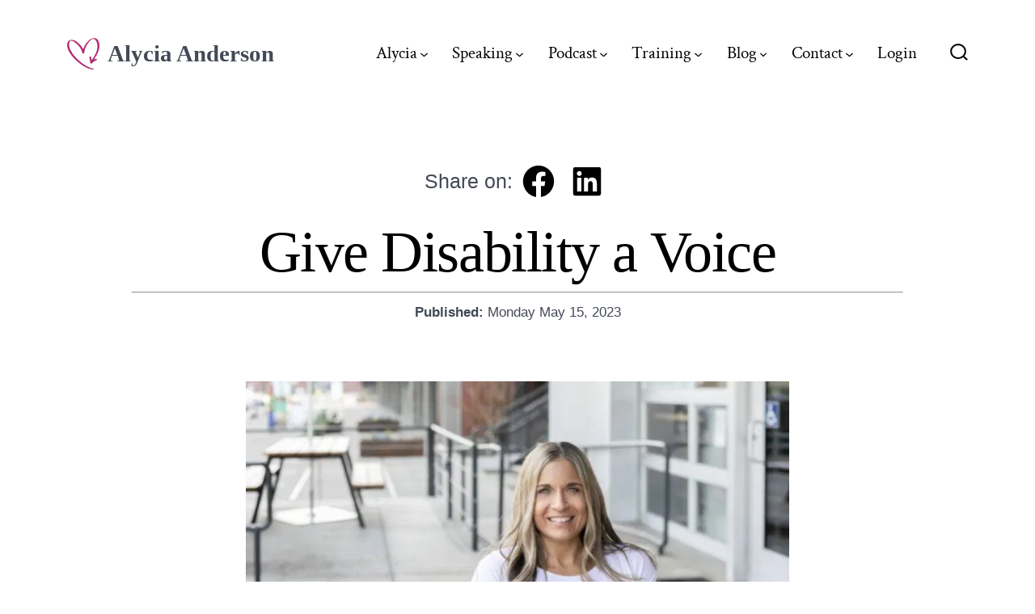

--- FILE ---
content_type: text/html; charset=UTF-8
request_url: https://alyciaanderson.com/give-disability-a-voice/
body_size: 32526
content:
<!doctype html>
<html lang="en">
<head>
	<meta charset="UTF-8" />
	<meta name="viewport" content="width=device-width, initial-scale=1" />
	<link rel="profile" href="https://gmpg.org/xfn/11" />
	<meta name='robots' content='index, follow, max-image-preview:large, max-snippet:-1, max-video-preview:-1' />
<script>window._wca = window._wca || [];</script>

	<!-- This site is optimized with the Yoast SEO Premium plugin v26.8 (Yoast SEO v26.8) - https://yoast.com/product/yoast-seo-premium-wordpress/ -->
	<title>Give Disability a Voice</title>
<link rel='preconnect' href='//stats.wp.com' />
<link rel='preconnect' href='//www.googletagmanager.com' />
<link rel='dns-prefetch' href='//www.googletagmanager.com' />

	<meta name="description" content="Alycia Anderson advocates for amplifying disabled voices to foster inclusion, equality, and understanding in society." />
	<link rel="canonical" href="https://alyciaanderson.com/give-disability-a-voice/" />
	<meta property="og:locale" content="en_US" />
	<meta property="og:type" content="article" />
	<meta property="og:title" content="Give Disability a Voice" />
	<meta property="og:description" content="Alycia Anderson advocates for amplifying disabled voices to foster inclusion, equality, and understanding in society." />
	<meta property="og:url" content="https://alyciaanderson.com/give-disability-a-voice/" />
	<meta property="og:site_name" content="Alycia Anderson" />
	<meta property="article:publisher" content="https://www.facebook.com/alyciaspeaking/" />
	<meta property="article:author" content="https://www.facebook.com/alyciaspeaking/" />
	<meta property="article:published_time" content="2023-05-15T14:44:48+00:00" />
	<meta property="article:modified_time" content="2024-10-14T19:38:10+00:00" />
	<meta property="og:image" content="https://ejm25zkis6m.exactdn.com/wp-content/uploads/2023/05/Screenshot-2023-05-15-at-7.43.26-AM.png" />
	<meta property="og:image:width" content="1000" />
	<meta property="og:image:height" content="666" />
	<meta property="og:image:type" content="image/png" />
	<meta name="author" content="alycia" />
	<script type="application/ld+json" class="yoast-schema-graph">{"@context":"https://schema.org","@graph":[{"@type":"Article","@id":"https://alyciaanderson.com/give-disability-a-voice/#article","isPartOf":{"@id":"https://alyciaanderson.com/give-disability-a-voice/"},"author":{"name":"alycia","@id":"https://alyciaanderson.com/#/schema/person/ae5ff93dd997e8c2d15c28d160f254ae"},"headline":"Give Disability a Voice","datePublished":"2023-05-15T14:44:48+00:00","dateModified":"2024-10-14T19:38:10+00:00","mainEntityOfPage":{"@id":"https://alyciaanderson.com/give-disability-a-voice/"},"wordCount":449,"commentCount":0,"publisher":{"@id":"https://alyciaanderson.com/#/schema/person/ae5ff93dd997e8c2d15c28d160f254ae"},"image":{"@id":"https://alyciaanderson.com/give-disability-a-voice/#primaryimage"},"thumbnailUrl":"https://ejm25zkis6m.exactdn.com/wp-content/uploads/2023/05/Screenshot-2023-05-15-at-7.43.26-AM.png?strip=all&sharp=1","keywords":["Ableism","Accessibility","believeinpossible","DisabilityInclusion","entrepreneur","Inclusion","RepresentationMatters","Speaker"],"articleSection":["Blog"],"inLanguage":"en","potentialAction":[{"@type":"CommentAction","name":"Comment","target":["https://alyciaanderson.com/give-disability-a-voice/#respond"]}]},{"@type":"WebPage","@id":"https://alyciaanderson.com/give-disability-a-voice/","url":"https://alyciaanderson.com/give-disability-a-voice/","name":"Give Disability a Voice","isPartOf":{"@id":"https://alyciaanderson.com/#website"},"primaryImageOfPage":{"@id":"https://alyciaanderson.com/give-disability-a-voice/#primaryimage"},"image":{"@id":"https://alyciaanderson.com/give-disability-a-voice/#primaryimage"},"thumbnailUrl":"https://ejm25zkis6m.exactdn.com/wp-content/uploads/2023/05/Screenshot-2023-05-15-at-7.43.26-AM.png?strip=all&sharp=1","datePublished":"2023-05-15T14:44:48+00:00","dateModified":"2024-10-14T19:38:10+00:00","description":"Alycia Anderson advocates for amplifying disabled voices to foster inclusion, equality, and understanding in society.","breadcrumb":{"@id":"https://alyciaanderson.com/give-disability-a-voice/#breadcrumb"},"inLanguage":"en","potentialAction":[{"@type":"ReadAction","target":["https://alyciaanderson.com/give-disability-a-voice/"]}]},{"@type":"ImageObject","inLanguage":"en","@id":"https://alyciaanderson.com/give-disability-a-voice/#primaryimage","url":"https://ejm25zkis6m.exactdn.com/wp-content/uploads/2023/05/Screenshot-2023-05-15-at-7.43.26-AM.png?strip=all&sharp=1","contentUrl":"https://ejm25zkis6m.exactdn.com/wp-content/uploads/2023/05/Screenshot-2023-05-15-at-7.43.26-AM.png?strip=all&sharp=1","width":1000,"height":666,"caption":"alycia sitting at a table outside with a cup of coffee and her wheelchair next to her she is wearing white with her hair down"},{"@type":"BreadcrumbList","@id":"https://alyciaanderson.com/give-disability-a-voice/#breadcrumb","itemListElement":[{"@type":"ListItem","position":1,"name":"Home","item":"https://alyciaanderson.com/"},{"@type":"ListItem","position":2,"name":"Alycia Anderson Blog","item":"https://alyciaanderson.com/alycia-anderson-blog/"},{"@type":"ListItem","position":3,"name":"Give Disability a Voice"}]},{"@type":"WebSite","@id":"https://alyciaanderson.com/#website","url":"https://alyciaanderson.com/","name":"Alycia Anderson","description":"See me for me","publisher":{"@id":"https://alyciaanderson.com/#/schema/person/ae5ff93dd997e8c2d15c28d160f254ae"},"potentialAction":[{"@type":"SearchAction","target":{"@type":"EntryPoint","urlTemplate":"https://alyciaanderson.com/?s={search_term_string}"},"query-input":{"@type":"PropertyValueSpecification","valueRequired":true,"valueName":"search_term_string"}}],"inLanguage":"en"},{"@type":["Person","Organization"],"@id":"https://alyciaanderson.com/#/schema/person/ae5ff93dd997e8c2d15c28d160f254ae","name":"alycia","image":{"@type":"ImageObject","inLanguage":"en","@id":"https://alyciaanderson.com/#/schema/person/image/","url":"https://ejm25zkis6m.exactdn.com/wp-content/uploads/2021/07/Alycia-04-scaled.jpg","contentUrl":"https://ejm25zkis6m.exactdn.com/wp-content/uploads/2021/07/Alycia-04-scaled.jpg","width":2560,"height":1706,"caption":"alycia"},"logo":{"@id":"https://alyciaanderson.com/#/schema/person/image/"},"description":"Alycia Anderson is an accomplished TEDx motivational speaker, published writer, corporate inclusion coach. Alycia’s authenticity and charisma draws others to her and she naturally connects them to inspire, mentor and support. Born with sacral agenesis and wheelchair-bound since birth, Alycia shares her journey to help communities and companies understand the true benefits inherent to building a diverse and inclusive workplace and society. Shining light on how our diversities are core to the qualities that make each of us uniquely qualified and able in life. Alycia right sizes everyday day obstacles to open your mind to a world of possibility. To add to her credibility, she holds a European Masters Degree in Adapted Physical Activity emphasizing the benefits, practices and principles of inclusion. Alycia has continuously speaks to organizations across the nation each year including Arizona State University and Fleishman Hillard. She has been featured in an AT&amp;T commercial, the Los Angeles Times, Chicago Tribune and the Orange County Register. She has also been a guest on the Leeza Gibbons show, CBS news, JUVO HUB &amp; LifeLong Customers Podcast and, featured in Living Low Magazine and on the cover of New Mobility Magazine.","sameAs":["https://www.facebook.com/alyciaspeaking/","https://www.instagram.com/alyciaspeaking/","https://www.linkedin.com/in/alyciaranderson","https://x.com/alyciaspeaking","https://www.youtube.com/channel/UCXCcsHc2guyzv7waaN6EVag"],"url":"https://alyciaanderson.com/author/alycia/"}]}</script>
	<!-- / Yoast SEO Premium plugin. -->


<link rel='dns-prefetch' href='//stats.wp.com' />
<link rel='dns-prefetch' href='//www.google.com' />
<link rel='dns-prefetch' href='//ejm25zkis6m.exactdn.com' />
<link href='https://fonts.gstatic.com' crossorigin='1' rel='preconnect' />
<link rel='preconnect' href='//ejm25zkis6m.exactdn.com' />
<link rel='preconnect' href='//ejm25zkis6m.exactdn.com' crossorigin />
<link rel="alternate" type="application/rss+xml" title="Alycia Anderson &raquo; Feed" href="https://alyciaanderson.com/feed/" />
<link rel="alternate" type="application/rss+xml" title="Alycia Anderson &raquo; Comments Feed" href="https://alyciaanderson.com/comments/feed/" />
<link rel="alternate" type="application/rss+xml" title="Alycia Anderson &raquo; Give Disability a Voice Comments Feed" href="https://alyciaanderson.com/give-disability-a-voice/feed/" />
<link rel="alternate" title="oEmbed (JSON)" type="application/json+oembed" href="https://alyciaanderson.com/wp-json/oembed/1.0/embed?url=https%3A%2F%2Falyciaanderson.com%2Fgive-disability-a-voice%2F" />
<link rel="alternate" title="oEmbed (XML)" type="text/xml+oembed" href="https://alyciaanderson.com/wp-json/oembed/1.0/embed?url=https%3A%2F%2Falyciaanderson.com%2Fgive-disability-a-voice%2F&#038;format=xml" />
<style id='wp-img-auto-sizes-contain-inline-css'>
img:is([sizes=auto i],[sizes^="auto," i]){contain-intrinsic-size:3000px 1500px}
/*# sourceURL=wp-img-auto-sizes-contain-inline-css */
</style>
<link rel='stylesheet' id='formidable-css' href='https://ejm25zkis6m.exactdn.com/wp-content/plugins/formidable/css/formidableforms.css?ver=1231835' media='all' />
<style id='wp-emoji-styles-inline-css'>

	img.wp-smiley, img.emoji {
		display: inline !important;
		border: none !important;
		box-shadow: none !important;
		height: 1em !important;
		width: 1em !important;
		margin: 0 0.07em !important;
		vertical-align: -0.1em !important;
		background: none !important;
		padding: 0 !important;
	}
/*# sourceURL=wp-emoji-styles-inline-css */
</style>
<style id='wp-block-library-inline-css'>
:root{--wp-block-synced-color:#7a00df;--wp-block-synced-color--rgb:122,0,223;--wp-bound-block-color:var(--wp-block-synced-color);--wp-editor-canvas-background:#ddd;--wp-admin-theme-color:#007cba;--wp-admin-theme-color--rgb:0,124,186;--wp-admin-theme-color-darker-10:#006ba1;--wp-admin-theme-color-darker-10--rgb:0,107,160.5;--wp-admin-theme-color-darker-20:#005a87;--wp-admin-theme-color-darker-20--rgb:0,90,135;--wp-admin-border-width-focus:2px}@media (min-resolution:192dpi){:root{--wp-admin-border-width-focus:1.5px}}.wp-element-button{cursor:pointer}:root .has-very-light-gray-background-color{background-color:#eee}:root .has-very-dark-gray-background-color{background-color:#313131}:root .has-very-light-gray-color{color:#eee}:root .has-very-dark-gray-color{color:#313131}:root .has-vivid-green-cyan-to-vivid-cyan-blue-gradient-background{background:linear-gradient(135deg,#00d084,#0693e3)}:root .has-purple-crush-gradient-background{background:linear-gradient(135deg,#34e2e4,#4721fb 50%,#ab1dfe)}:root .has-hazy-dawn-gradient-background{background:linear-gradient(135deg,#faaca8,#dad0ec)}:root .has-subdued-olive-gradient-background{background:linear-gradient(135deg,#fafae1,#67a671)}:root .has-atomic-cream-gradient-background{background:linear-gradient(135deg,#fdd79a,#004a59)}:root .has-nightshade-gradient-background{background:linear-gradient(135deg,#330968,#31cdcf)}:root .has-midnight-gradient-background{background:linear-gradient(135deg,#020381,#2874fc)}:root{--wp--preset--font-size--normal:16px;--wp--preset--font-size--huge:42px}.has-regular-font-size{font-size:1em}.has-larger-font-size{font-size:2.625em}.has-normal-font-size{font-size:var(--wp--preset--font-size--normal)}.has-huge-font-size{font-size:var(--wp--preset--font-size--huge)}.has-text-align-center{text-align:center}.has-text-align-left{text-align:left}.has-text-align-right{text-align:right}.has-fit-text{white-space:nowrap!important}#end-resizable-editor-section{display:none}.aligncenter{clear:both}.items-justified-left{justify-content:flex-start}.items-justified-center{justify-content:center}.items-justified-right{justify-content:flex-end}.items-justified-space-between{justify-content:space-between}.screen-reader-text{border:0;clip-path:inset(50%);height:1px;margin:-1px;overflow:hidden;padding:0;position:absolute;width:1px;word-wrap:normal!important}.screen-reader-text:focus{background-color:#ddd;clip-path:none;color:#444;display:block;font-size:1em;height:auto;left:5px;line-height:normal;padding:15px 23px 14px;text-decoration:none;top:5px;width:auto;z-index:100000}html :where(.has-border-color){border-style:solid}html :where([style*=border-top-color]){border-top-style:solid}html :where([style*=border-right-color]){border-right-style:solid}html :where([style*=border-bottom-color]){border-bottom-style:solid}html :where([style*=border-left-color]){border-left-style:solid}html :where([style*=border-width]){border-style:solid}html :where([style*=border-top-width]){border-top-style:solid}html :where([style*=border-right-width]){border-right-style:solid}html :where([style*=border-bottom-width]){border-bottom-style:solid}html :where([style*=border-left-width]){border-left-style:solid}html :where(img[class*=wp-image-]){height:auto;max-width:100%}:where(figure){margin:0 0 1em}html :where(.is-position-sticky){--wp-admin--admin-bar--position-offset:var(--wp-admin--admin-bar--height,0px)}@media screen and (max-width:600px){html :where(.is-position-sticky){--wp-admin--admin-bar--position-offset:0px}}

/*# sourceURL=wp-block-library-inline-css */
</style><style id='wp-block-image-inline-css'>
.wp-block-image>a,.wp-block-image>figure>a{display:inline-block}.wp-block-image img{box-sizing:border-box;height:auto;max-width:100%;vertical-align:bottom}@media not (prefers-reduced-motion){.wp-block-image img.hide{visibility:hidden}.wp-block-image img.show{animation:show-content-image .4s}}.wp-block-image[style*=border-radius] img,.wp-block-image[style*=border-radius]>a{border-radius:inherit}.wp-block-image.has-custom-border img{box-sizing:border-box}.wp-block-image.aligncenter{text-align:center}.wp-block-image.alignfull>a,.wp-block-image.alignwide>a{width:100%}.wp-block-image.alignfull img,.wp-block-image.alignwide img{height:auto;width:100%}.wp-block-image .aligncenter,.wp-block-image .alignleft,.wp-block-image .alignright,.wp-block-image.aligncenter,.wp-block-image.alignleft,.wp-block-image.alignright{display:table}.wp-block-image .aligncenter>figcaption,.wp-block-image .alignleft>figcaption,.wp-block-image .alignright>figcaption,.wp-block-image.aligncenter>figcaption,.wp-block-image.alignleft>figcaption,.wp-block-image.alignright>figcaption{caption-side:bottom;display:table-caption}.wp-block-image .alignleft{float:left;margin:.5em 1em .5em 0}.wp-block-image .alignright{float:right;margin:.5em 0 .5em 1em}.wp-block-image .aligncenter{margin-left:auto;margin-right:auto}.wp-block-image :where(figcaption){margin-bottom:1em;margin-top:.5em}.wp-block-image.is-style-circle-mask img{border-radius:9999px}@supports ((-webkit-mask-image:none) or (mask-image:none)) or (-webkit-mask-image:none){.wp-block-image.is-style-circle-mask img{border-radius:0;-webkit-mask-image:url('data:image/svg+xml;utf8,<svg viewBox="0 0 100 100" xmlns="http://www.w3.org/2000/svg"><circle cx="50" cy="50" r="50"/></svg>');mask-image:url('data:image/svg+xml;utf8,<svg viewBox="0 0 100 100" xmlns="http://www.w3.org/2000/svg"><circle cx="50" cy="50" r="50"/></svg>');mask-mode:alpha;-webkit-mask-position:center;mask-position:center;-webkit-mask-repeat:no-repeat;mask-repeat:no-repeat;-webkit-mask-size:contain;mask-size:contain}}:root :where(.wp-block-image.is-style-rounded img,.wp-block-image .is-style-rounded img){border-radius:9999px}.wp-block-image figure{margin:0}.wp-lightbox-container{display:flex;flex-direction:column;position:relative}.wp-lightbox-container img{cursor:zoom-in}.wp-lightbox-container img:hover+button{opacity:1}.wp-lightbox-container button{align-items:center;backdrop-filter:blur(16px) saturate(180%);background-color:#5a5a5a40;border:none;border-radius:4px;cursor:zoom-in;display:flex;height:20px;justify-content:center;opacity:0;padding:0;position:absolute;right:16px;text-align:center;top:16px;width:20px;z-index:100}@media not (prefers-reduced-motion){.wp-lightbox-container button{transition:opacity .2s ease}}.wp-lightbox-container button:focus-visible{outline:3px auto #5a5a5a40;outline:3px auto -webkit-focus-ring-color;outline-offset:3px}.wp-lightbox-container button:hover{cursor:pointer;opacity:1}.wp-lightbox-container button:focus{opacity:1}.wp-lightbox-container button:focus,.wp-lightbox-container button:hover,.wp-lightbox-container button:not(:hover):not(:active):not(.has-background){background-color:#5a5a5a40;border:none}.wp-lightbox-overlay{box-sizing:border-box;cursor:zoom-out;height:100vh;left:0;overflow:hidden;position:fixed;top:0;visibility:hidden;width:100%;z-index:100000}.wp-lightbox-overlay .close-button{align-items:center;cursor:pointer;display:flex;justify-content:center;min-height:40px;min-width:40px;padding:0;position:absolute;right:calc(env(safe-area-inset-right) + 16px);top:calc(env(safe-area-inset-top) + 16px);z-index:5000000}.wp-lightbox-overlay .close-button:focus,.wp-lightbox-overlay .close-button:hover,.wp-lightbox-overlay .close-button:not(:hover):not(:active):not(.has-background){background:none;border:none}.wp-lightbox-overlay .lightbox-image-container{height:var(--wp--lightbox-container-height);left:50%;overflow:hidden;position:absolute;top:50%;transform:translate(-50%,-50%);transform-origin:top left;width:var(--wp--lightbox-container-width);z-index:9999999999}.wp-lightbox-overlay .wp-block-image{align-items:center;box-sizing:border-box;display:flex;height:100%;justify-content:center;margin:0;position:relative;transform-origin:0 0;width:100%;z-index:3000000}.wp-lightbox-overlay .wp-block-image img{height:var(--wp--lightbox-image-height);min-height:var(--wp--lightbox-image-height);min-width:var(--wp--lightbox-image-width);width:var(--wp--lightbox-image-width)}.wp-lightbox-overlay .wp-block-image figcaption{display:none}.wp-lightbox-overlay button{background:none;border:none}.wp-lightbox-overlay .scrim{background-color:#fff;height:100%;opacity:.9;position:absolute;width:100%;z-index:2000000}.wp-lightbox-overlay.active{visibility:visible}@media not (prefers-reduced-motion){.wp-lightbox-overlay.active{animation:turn-on-visibility .25s both}.wp-lightbox-overlay.active img{animation:turn-on-visibility .35s both}.wp-lightbox-overlay.show-closing-animation:not(.active){animation:turn-off-visibility .35s both}.wp-lightbox-overlay.show-closing-animation:not(.active) img{animation:turn-off-visibility .25s both}.wp-lightbox-overlay.zoom.active{animation:none;opacity:1;visibility:visible}.wp-lightbox-overlay.zoom.active .lightbox-image-container{animation:lightbox-zoom-in .4s}.wp-lightbox-overlay.zoom.active .lightbox-image-container img{animation:none}.wp-lightbox-overlay.zoom.active .scrim{animation:turn-on-visibility .4s forwards}.wp-lightbox-overlay.zoom.show-closing-animation:not(.active){animation:none}.wp-lightbox-overlay.zoom.show-closing-animation:not(.active) .lightbox-image-container{animation:lightbox-zoom-out .4s}.wp-lightbox-overlay.zoom.show-closing-animation:not(.active) .lightbox-image-container img{animation:none}.wp-lightbox-overlay.zoom.show-closing-animation:not(.active) .scrim{animation:turn-off-visibility .4s forwards}}@keyframes show-content-image{0%{visibility:hidden}99%{visibility:hidden}to{visibility:visible}}@keyframes turn-on-visibility{0%{opacity:0}to{opacity:1}}@keyframes turn-off-visibility{0%{opacity:1;visibility:visible}99%{opacity:0;visibility:visible}to{opacity:0;visibility:hidden}}@keyframes lightbox-zoom-in{0%{transform:translate(calc((-100vw + var(--wp--lightbox-scrollbar-width))/2 + var(--wp--lightbox-initial-left-position)),calc(-50vh + var(--wp--lightbox-initial-top-position))) scale(var(--wp--lightbox-scale))}to{transform:translate(-50%,-50%) scale(1)}}@keyframes lightbox-zoom-out{0%{transform:translate(-50%,-50%) scale(1);visibility:visible}99%{visibility:visible}to{transform:translate(calc((-100vw + var(--wp--lightbox-scrollbar-width))/2 + var(--wp--lightbox-initial-left-position)),calc(-50vh + var(--wp--lightbox-initial-top-position))) scale(var(--wp--lightbox-scale));visibility:hidden}}
/*# sourceURL=https://ejm25zkis6m.exactdn.com/wp-includes/blocks/image/style.min.css */
</style>
<style id='wp-block-paragraph-inline-css'>
.is-small-text{font-size:.875em}.is-regular-text{font-size:1em}.is-large-text{font-size:2.25em}.is-larger-text{font-size:3em}.has-drop-cap:not(:focus):first-letter{float:left;font-size:8.4em;font-style:normal;font-weight:100;line-height:.68;margin:.05em .1em 0 0;text-transform:uppercase}body.rtl .has-drop-cap:not(:focus):first-letter{float:none;margin-left:.1em}p.has-drop-cap.has-background{overflow:hidden}:root :where(p.has-background){padding:1.25em 2.375em}:where(p.has-text-color:not(.has-link-color)) a{color:inherit}p.has-text-align-left[style*="writing-mode:vertical-lr"],p.has-text-align-right[style*="writing-mode:vertical-rl"]{rotate:180deg}
/*# sourceURL=https://ejm25zkis6m.exactdn.com/wp-includes/blocks/paragraph/style.min.css */
</style>
<style id='global-styles-inline-css'>
:root{--wp--preset--aspect-ratio--square: 1;--wp--preset--aspect-ratio--4-3: 4/3;--wp--preset--aspect-ratio--3-4: 3/4;--wp--preset--aspect-ratio--3-2: 3/2;--wp--preset--aspect-ratio--2-3: 2/3;--wp--preset--aspect-ratio--16-9: 16/9;--wp--preset--aspect-ratio--9-16: 9/16;--wp--preset--color--black: #000000;--wp--preset--color--cyan-bluish-gray: #abb8c3;--wp--preset--color--white: #ffffff;--wp--preset--color--pale-pink: #f78da7;--wp--preset--color--vivid-red: #cf2e2e;--wp--preset--color--luminous-vivid-orange: #ff6900;--wp--preset--color--luminous-vivid-amber: #fcb900;--wp--preset--color--light-green-cyan: #7bdcb5;--wp--preset--color--vivid-green-cyan: #00d084;--wp--preset--color--pale-cyan-blue: #8ed1fc;--wp--preset--color--vivid-cyan-blue: #0693e3;--wp--preset--color--vivid-purple: #9b51e0;--wp--preset--color--primary: rgb(0,0,0);--wp--preset--color--secondary: rgb(0,0,0);--wp--preset--color--tertiary: rgb(248,248,248);--wp--preset--color--quaternary: #ffffff;--wp--preset--gradient--vivid-cyan-blue-to-vivid-purple: linear-gradient(135deg,rgb(6,147,227) 0%,rgb(155,81,224) 100%);--wp--preset--gradient--light-green-cyan-to-vivid-green-cyan: linear-gradient(135deg,rgb(122,220,180) 0%,rgb(0,208,130) 100%);--wp--preset--gradient--luminous-vivid-amber-to-luminous-vivid-orange: linear-gradient(135deg,rgb(252,185,0) 0%,rgb(255,105,0) 100%);--wp--preset--gradient--luminous-vivid-orange-to-vivid-red: linear-gradient(135deg,rgb(255,105,0) 0%,rgb(207,46,46) 100%);--wp--preset--gradient--very-light-gray-to-cyan-bluish-gray: linear-gradient(135deg,rgb(238,238,238) 0%,rgb(169,184,195) 100%);--wp--preset--gradient--cool-to-warm-spectrum: linear-gradient(135deg,rgb(74,234,220) 0%,rgb(151,120,209) 20%,rgb(207,42,186) 40%,rgb(238,44,130) 60%,rgb(251,105,98) 80%,rgb(254,248,76) 100%);--wp--preset--gradient--blush-light-purple: linear-gradient(135deg,rgb(255,206,236) 0%,rgb(152,150,240) 100%);--wp--preset--gradient--blush-bordeaux: linear-gradient(135deg,rgb(254,205,165) 0%,rgb(254,45,45) 50%,rgb(107,0,62) 100%);--wp--preset--gradient--luminous-dusk: linear-gradient(135deg,rgb(255,203,112) 0%,rgb(199,81,192) 50%,rgb(65,88,208) 100%);--wp--preset--gradient--pale-ocean: linear-gradient(135deg,rgb(255,245,203) 0%,rgb(182,227,212) 50%,rgb(51,167,181) 100%);--wp--preset--gradient--electric-grass: linear-gradient(135deg,rgb(202,248,128) 0%,rgb(113,206,126) 100%);--wp--preset--gradient--midnight: linear-gradient(135deg,rgb(2,3,129) 0%,rgb(40,116,252) 100%);--wp--preset--gradient--primary-to-secondary: linear-gradient(135deg, rgb(0,0,0) 0%, rgb(0,0,0) 100%);--wp--preset--gradient--primary-to-tertiary: linear-gradient(135deg, rgb(0,0,0) 0%, rgb(248,248,248) 100%);--wp--preset--gradient--primary-to-background: linear-gradient(135deg, rgb(0,0,0) 0%, rgb(255,255,255) 100%);--wp--preset--gradient--secondary-to-tertiary: linear-gradient(135deg, rgb(0,0,0) 0%, rgb(255,255,255) 100%);--wp--preset--font-size--small: 17px;--wp--preset--font-size--medium: 21px;--wp--preset--font-size--large: 24px;--wp--preset--font-size--x-large: 42px;--wp--preset--font-size--huge: 30px;--wp--preset--spacing--20: 0.44rem;--wp--preset--spacing--30: 0.67rem;--wp--preset--spacing--40: 1rem;--wp--preset--spacing--50: 1.5rem;--wp--preset--spacing--60: 2.25rem;--wp--preset--spacing--70: 3.38rem;--wp--preset--spacing--80: 5.06rem;--wp--preset--shadow--natural: 6px 6px 9px rgba(0, 0, 0, 0.2);--wp--preset--shadow--deep: 12px 12px 50px rgba(0, 0, 0, 0.4);--wp--preset--shadow--sharp: 6px 6px 0px rgba(0, 0, 0, 0.2);--wp--preset--shadow--outlined: 6px 6px 0px -3px rgb(255, 255, 255), 6px 6px rgb(0, 0, 0);--wp--preset--shadow--crisp: 6px 6px 0px rgb(0, 0, 0);}:where(.is-layout-flex){gap: 0.5em;}:where(.is-layout-grid){gap: 0.5em;}body .is-layout-flex{display: flex;}.is-layout-flex{flex-wrap: wrap;align-items: center;}.is-layout-flex > :is(*, div){margin: 0;}body .is-layout-grid{display: grid;}.is-layout-grid > :is(*, div){margin: 0;}:where(.wp-block-columns.is-layout-flex){gap: 2em;}:where(.wp-block-columns.is-layout-grid){gap: 2em;}:where(.wp-block-post-template.is-layout-flex){gap: 1.25em;}:where(.wp-block-post-template.is-layout-grid){gap: 1.25em;}.has-black-color{color: var(--wp--preset--color--black) !important;}.has-cyan-bluish-gray-color{color: var(--wp--preset--color--cyan-bluish-gray) !important;}.has-white-color{color: var(--wp--preset--color--white) !important;}.has-pale-pink-color{color: var(--wp--preset--color--pale-pink) !important;}.has-vivid-red-color{color: var(--wp--preset--color--vivid-red) !important;}.has-luminous-vivid-orange-color{color: var(--wp--preset--color--luminous-vivid-orange) !important;}.has-luminous-vivid-amber-color{color: var(--wp--preset--color--luminous-vivid-amber) !important;}.has-light-green-cyan-color{color: var(--wp--preset--color--light-green-cyan) !important;}.has-vivid-green-cyan-color{color: var(--wp--preset--color--vivid-green-cyan) !important;}.has-pale-cyan-blue-color{color: var(--wp--preset--color--pale-cyan-blue) !important;}.has-vivid-cyan-blue-color{color: var(--wp--preset--color--vivid-cyan-blue) !important;}.has-vivid-purple-color{color: var(--wp--preset--color--vivid-purple) !important;}.has-black-background-color{background-color: var(--wp--preset--color--black) !important;}.has-cyan-bluish-gray-background-color{background-color: var(--wp--preset--color--cyan-bluish-gray) !important;}.has-white-background-color{background-color: var(--wp--preset--color--white) !important;}.has-pale-pink-background-color{background-color: var(--wp--preset--color--pale-pink) !important;}.has-vivid-red-background-color{background-color: var(--wp--preset--color--vivid-red) !important;}.has-luminous-vivid-orange-background-color{background-color: var(--wp--preset--color--luminous-vivid-orange) !important;}.has-luminous-vivid-amber-background-color{background-color: var(--wp--preset--color--luminous-vivid-amber) !important;}.has-light-green-cyan-background-color{background-color: var(--wp--preset--color--light-green-cyan) !important;}.has-vivid-green-cyan-background-color{background-color: var(--wp--preset--color--vivid-green-cyan) !important;}.has-pale-cyan-blue-background-color{background-color: var(--wp--preset--color--pale-cyan-blue) !important;}.has-vivid-cyan-blue-background-color{background-color: var(--wp--preset--color--vivid-cyan-blue) !important;}.has-vivid-purple-background-color{background-color: var(--wp--preset--color--vivid-purple) !important;}.has-black-border-color{border-color: var(--wp--preset--color--black) !important;}.has-cyan-bluish-gray-border-color{border-color: var(--wp--preset--color--cyan-bluish-gray) !important;}.has-white-border-color{border-color: var(--wp--preset--color--white) !important;}.has-pale-pink-border-color{border-color: var(--wp--preset--color--pale-pink) !important;}.has-vivid-red-border-color{border-color: var(--wp--preset--color--vivid-red) !important;}.has-luminous-vivid-orange-border-color{border-color: var(--wp--preset--color--luminous-vivid-orange) !important;}.has-luminous-vivid-amber-border-color{border-color: var(--wp--preset--color--luminous-vivid-amber) !important;}.has-light-green-cyan-border-color{border-color: var(--wp--preset--color--light-green-cyan) !important;}.has-vivid-green-cyan-border-color{border-color: var(--wp--preset--color--vivid-green-cyan) !important;}.has-pale-cyan-blue-border-color{border-color: var(--wp--preset--color--pale-cyan-blue) !important;}.has-vivid-cyan-blue-border-color{border-color: var(--wp--preset--color--vivid-cyan-blue) !important;}.has-vivid-purple-border-color{border-color: var(--wp--preset--color--vivid-purple) !important;}.has-vivid-cyan-blue-to-vivid-purple-gradient-background{background: var(--wp--preset--gradient--vivid-cyan-blue-to-vivid-purple) !important;}.has-light-green-cyan-to-vivid-green-cyan-gradient-background{background: var(--wp--preset--gradient--light-green-cyan-to-vivid-green-cyan) !important;}.has-luminous-vivid-amber-to-luminous-vivid-orange-gradient-background{background: var(--wp--preset--gradient--luminous-vivid-amber-to-luminous-vivid-orange) !important;}.has-luminous-vivid-orange-to-vivid-red-gradient-background{background: var(--wp--preset--gradient--luminous-vivid-orange-to-vivid-red) !important;}.has-very-light-gray-to-cyan-bluish-gray-gradient-background{background: var(--wp--preset--gradient--very-light-gray-to-cyan-bluish-gray) !important;}.has-cool-to-warm-spectrum-gradient-background{background: var(--wp--preset--gradient--cool-to-warm-spectrum) !important;}.has-blush-light-purple-gradient-background{background: var(--wp--preset--gradient--blush-light-purple) !important;}.has-blush-bordeaux-gradient-background{background: var(--wp--preset--gradient--blush-bordeaux) !important;}.has-luminous-dusk-gradient-background{background: var(--wp--preset--gradient--luminous-dusk) !important;}.has-pale-ocean-gradient-background{background: var(--wp--preset--gradient--pale-ocean) !important;}.has-electric-grass-gradient-background{background: var(--wp--preset--gradient--electric-grass) !important;}.has-midnight-gradient-background{background: var(--wp--preset--gradient--midnight) !important;}.has-small-font-size{font-size: var(--wp--preset--font-size--small) !important;}.has-medium-font-size{font-size: var(--wp--preset--font-size--medium) !important;}.has-large-font-size{font-size: var(--wp--preset--font-size--large) !important;}.has-x-large-font-size{font-size: var(--wp--preset--font-size--x-large) !important;}
/*# sourceURL=global-styles-inline-css */
</style>

<style id='classic-theme-styles-inline-css'>
/*! This file is auto-generated */
.wp-block-button__link{color:#fff;background-color:#32373c;border-radius:9999px;box-shadow:none;text-decoration:none;padding:calc(.667em + 2px) calc(1.333em + 2px);font-size:1.125em}.wp-block-file__button{background:#32373c;color:#fff;text-decoration:none}
/*# sourceURL=/wp-includes/css/classic-themes.min.css */
</style>
<link rel='stylesheet' id='coblocks-extensions-css' href='https://ejm25zkis6m.exactdn.com/wp-content/plugins/coblocks/dist/style-coblocks-extensions.css?ver=3.1.16' media='all' />
<link rel='stylesheet' id='coblocks-animation-css' href='https://ejm25zkis6m.exactdn.com/wp-content/plugins/coblocks/dist/style-coblocks-animation.css?ver=2677611078ee87eb3b1c' media='all' />
<link rel='stylesheet' id='wp-components-css' href='https://ejm25zkis6m.exactdn.com/wp-includes/css/dist/components/style.min.css?ver=6.9' media='all' />
<link rel='stylesheet' id='wp-preferences-css' href='https://ejm25zkis6m.exactdn.com/wp-includes/css/dist/preferences/style.min.css?ver=6.9' media='all' />
<link rel='stylesheet' id='wp-block-editor-css' href='https://ejm25zkis6m.exactdn.com/wp-includes/css/dist/block-editor/style.min.css?ver=6.9' media='all' />
<link rel='stylesheet' id='popup-maker-block-library-style-css' href='https://ejm25zkis6m.exactdn.com/wp-content/plugins/popup-maker/dist/packages/block-library-style.css?ver=dbea705cfafe089d65f1' media='all' />
<link rel='stylesheet' id='table-sorter-custom-css-css' href='https://ejm25zkis6m.exactdn.com/wp-content/plugins/table-sorter/wp-style.css?m=1735594023' media='all' />
<link rel='stylesheet' id='woocommerce-layout-css' href='https://ejm25zkis6m.exactdn.com/wp-content/plugins/woocommerce/assets/css/woocommerce-layout.css?ver=10.4.3' media='all' />
<style id='woocommerce-layout-inline-css'>

	.infinite-scroll .woocommerce-pagination {
		display: none;
	}
/*# sourceURL=woocommerce-layout-inline-css */
</style>
<link rel='stylesheet' id='woocommerce-smallscreen-css' href='https://ejm25zkis6m.exactdn.com/wp-content/plugins/woocommerce/assets/css/woocommerce-smallscreen.css?ver=10.4.3' media='only screen and (max-width: 768px)' />
<link rel='stylesheet' id='woocommerce-general-css' href='https://ejm25zkis6m.exactdn.com/wp-content/plugins/woocommerce/assets/css/woocommerce.css?ver=10.4.3' media='all' />
<style id='woocommerce-inline-inline-css'>
.woocommerce form .form-row .required { visibility: visible; }
/*# sourceURL=woocommerce-inline-inline-css */
</style>
<link rel='stylesheet' id='godaddy-styles-css' href='https://ejm25zkis6m.exactdn.com/wp-content/plugins/coblocks/includes/Dependencies/GoDaddy/Styles/build/latest.css?ver=2.0.2' media='all' />
<link rel='stylesheet' id='parent-style-css' href='https://ejm25zkis6m.exactdn.com/wp-content/themes/go/style.css?m=1758820529' media='all' />
<link rel='stylesheet' id='style-css' href='https://ejm25zkis6m.exactdn.com/wp-content/themes/go-child/style.css?ver=1.0.2' media='all' />
<link rel='stylesheet' id='go-style-css' href='https://ejm25zkis6m.exactdn.com/wp-content/themes/go/dist/css/style-shared.min.css?ver=1.8.18' media='all' />
<link rel='stylesheet' id='go-design-style-traditional-css' href='https://ejm25zkis6m.exactdn.com/wp-content/themes/go/dist/css/design-styles/style-traditional.min.css?ver=1.8.18' media='all' />
<link rel='stylesheet' id='popup-maker-site-css' href='https://ejm25zkis6m.exactdn.com/wp-content/uploads/pum/pum-site-styles.css?generated=1759616647&#038;ver=1.21.5' media='all' />
<script src="https://ejm25zkis6m.exactdn.com/wp-includes/js/jquery/jquery.min.js?ver=3.7.1" id="jquery-core-js"></script>
<script src="https://ejm25zkis6m.exactdn.com/wp-includes/js/jquery/jquery-migrate.min.js?ver=3.4.1" id="jquery-migrate-js"></script>
<script src="https://ejm25zkis6m.exactdn.com/wp-content/plugins/table-sorter/jquery.tablesorter.min.js?m=1735594023" id="table-sorter-js"></script>
<script src="https://ejm25zkis6m.exactdn.com/wp-content/plugins/table-sorter/jquery.metadata.js?ver=2.2" id="table-sorter-metadata-js"></script>
<script src="https://ejm25zkis6m.exactdn.com/wp-content/plugins/table-sorter/wp-script.js?ver=2.2" id="table-sorter-custom-js-js"></script>
<script src="https://ejm25zkis6m.exactdn.com/wp-content/plugins/woocommerce/assets/js/jquery-blockui/jquery.blockUI.min.js?ver=2.7.0-wc.10.4.3" id="wc-jquery-blockui-js" defer data-wp-strategy="defer"></script>
<script id="wc-add-to-cart-js-extra">
var wc_add_to_cart_params = {"ajax_url":"/wp-admin/admin-ajax.php","wc_ajax_url":"/?wc-ajax=%%endpoint%%","i18n_view_cart":"View cart","cart_url":"https://alyciaanderson.com/my-cart/","is_cart":"","cart_redirect_after_add":"no"};
//# sourceURL=wc-add-to-cart-js-extra
</script>
<script src="https://ejm25zkis6m.exactdn.com/wp-content/plugins/woocommerce/assets/js/frontend/add-to-cart.min.js?ver=10.4.3" id="wc-add-to-cart-js" defer data-wp-strategy="defer"></script>
<script src="https://ejm25zkis6m.exactdn.com/wp-content/plugins/woocommerce/assets/js/js-cookie/js.cookie.min.js?ver=2.1.4-wc.10.4.3" id="wc-js-cookie-js" defer data-wp-strategy="defer"></script>
<script id="woocommerce-js-extra">
var woocommerce_params = {"ajax_url":"/wp-admin/admin-ajax.php","wc_ajax_url":"/?wc-ajax=%%endpoint%%","i18n_password_show":"Show password","i18n_password_hide":"Hide password"};
//# sourceURL=woocommerce-js-extra
</script>
<script src="https://ejm25zkis6m.exactdn.com/wp-content/plugins/woocommerce/assets/js/frontend/woocommerce.min.js?ver=10.4.3" id="woocommerce-js" defer data-wp-strategy="defer"></script>
<script src="https://stats.wp.com/s-202604.js" id="woocommerce-analytics-js" defer data-wp-strategy="defer"></script>
<link rel="https://api.w.org/" href="https://alyciaanderson.com/wp-json/" /><link rel="alternate" title="JSON" type="application/json" href="https://alyciaanderson.com/wp-json/wp/v2/posts/5394" /><link rel="EditURI" type="application/rsd+xml" title="RSD" href="https://alyciaanderson.com/xmlrpc.php?rsd" />
<meta name="generator" content="WordPress 6.9" />
<meta name="generator" content="WooCommerce 10.4.3" />
<link rel='shortlink' href='https://alyciaanderson.com/?p=5394' />
<script>document.documentElement.className += " js";</script>
	<style>img#wpstats{display:none}</style>
		<style id='swis-font-css'>
@font-face{font-family:'Merriweather';font-style:italic;font-weight:300;font-display:swap;src:url(https://ejm25zkis6m.exactdn.com/easyio-gfont/s/merriweather/v30/u-4l0qyriQwlOrhSvowK_l5-eR7lXff4jvk.ttf) format('truetype')}@font-face{font-family:'Merriweather';font-style:italic;font-weight:400;font-display:swap;src:url(https://ejm25zkis6m.exactdn.com/easyio-gfont/s/merriweather/v30/u-4m0qyriQwlOrhSvowK_l5-eRZOf-c.ttf) format('truetype')}@font-face{font-family:'Merriweather';font-style:italic;font-weight:700;font-display:swap;src:url(https://ejm25zkis6m.exactdn.com/easyio-gfont/s/merriweather/v30/u-4l0qyriQwlOrhSvowK_l5-eR71Wvf4jvk.ttf) format('truetype')}@font-face{font-family:'Merriweather';font-style:italic;font-weight:900;font-display:swap;src:url(https://ejm25zkis6m.exactdn.com/easyio-gfont/s/merriweather/v30/u-4l0qyriQwlOrhSvowK_l5-eR7NWPf4jvk.ttf) format('truetype')}@font-face{font-family:'Merriweather';font-style:normal;font-weight:300;font-display:swap;src:url(https://ejm25zkis6m.exactdn.com/easyio-gfont/s/merriweather/v30/u-4n0qyriQwlOrhSvowK_l521wRZWMf_.ttf) format('truetype')}@font-face{font-family:'Merriweather';font-style:normal;font-weight:400;font-display:swap;src:url(https://ejm25zkis6m.exactdn.com/easyio-gfont/s/merriweather/v30/u-440qyriQwlOrhSvowK_l5-fCZJ.ttf) format('truetype')}@font-face{font-family:'Merriweather';font-style:normal;font-weight:700;font-display:swap;src:url(https://ejm25zkis6m.exactdn.com/easyio-gfont/s/merriweather/v30/u-4n0qyriQwlOrhSvowK_l52xwNZWMf_.ttf) format('truetype')}@font-face{font-family:'Merriweather';font-style:normal;font-weight:900;font-display:swap;src:url(https://ejm25zkis6m.exactdn.com/easyio-gfont/s/merriweather/v30/u-4n0qyriQwlOrhSvowK_l52_wFZWMf_.ttf) format('truetype')}@font-face{font-family:'Noto Sans';font-style:italic;font-weight:100;font-display:swap;src:url(https://ejm25zkis6m.exactdn.com/easyio-gfont/s/notosans/v28/o-0MIpQlx3QUlC5A4PNr4Awhc_uk7Q.ttf) format('truetype')}@font-face{font-family:'Noto Sans';font-style:italic;font-weight:200;font-display:swap;src:url(https://ejm25zkis6m.exactdn.com/easyio-gfont/s/notosans/v28/o-0TIpQlx3QUlC5A4PNr4AyNYuyDzWg.ttf) format('truetype')}@font-face{font-family:'Noto Sans';font-style:italic;font-weight:300;font-display:swap;src:url(https://ejm25zkis6m.exactdn.com/easyio-gfont/s/notosans/v28/o-0TIpQlx3QUlC5A4PNr4AzpYeyDzWg.ttf) format('truetype')}@font-face{font-family:'Noto Sans';font-style:italic;font-weight:400;font-display:swap;src:url(https://ejm25zkis6m.exactdn.com/easyio-gfont/s/notosans/v28/o-0OIpQlx3QUlC5A4PNr4ARCQ_w.ttf) format('truetype')}@font-face{font-family:'Noto Sans';font-style:italic;font-weight:500;font-display:swap;src:url(https://ejm25zkis6m.exactdn.com/easyio-gfont/s/notosans/v28/o-0TIpQlx3QUlC5A4PNr4AyxYOyDzWg.ttf) format('truetype')}@font-face{font-family:'Noto Sans';font-style:italic;font-weight:600;font-display:swap;src:url(https://ejm25zkis6m.exactdn.com/easyio-gfont/s/notosans/v28/o-0TIpQlx3QUlC5A4PNr4AydZ-yDzWg.ttf) format('truetype')}@font-face{font-family:'Noto Sans';font-style:italic;font-weight:700;font-display:swap;src:url(https://ejm25zkis6m.exactdn.com/easyio-gfont/s/notosans/v28/o-0TIpQlx3QUlC5A4PNr4Az5ZuyDzWg.ttf) format('truetype')}@font-face{font-family:'Noto Sans';font-style:italic;font-weight:800;font-display:swap;src:url(https://ejm25zkis6m.exactdn.com/easyio-gfont/s/notosans/v28/o-0TIpQlx3QUlC5A4PNr4AzlZeyDzWg.ttf) format('truetype')}@font-face{font-family:'Noto Sans';font-style:italic;font-weight:900;font-display:swap;src:url(https://ejm25zkis6m.exactdn.com/easyio-gfont/s/notosans/v28/o-0TIpQlx3QUlC5A4PNr4AzBZOyDzWg.ttf) format('truetype')}@font-face{font-family:'Noto Sans';font-style:normal;font-weight:100;font-display:swap;src:url(https://ejm25zkis6m.exactdn.com/easyio-gfont/s/notosans/v28/o-0OIpQlx3QUlC5A4PNjhgRCQ_w.ttf) format('truetype')}@font-face{font-family:'Noto Sans';font-style:normal;font-weight:200;font-display:swap;src:url(https://ejm25zkis6m.exactdn.com/easyio-gfont/s/notosans/v28/o-0NIpQlx3QUlC5A4PNjKhVVZNyE.ttf) format('truetype')}@font-face{font-family:'Noto Sans';font-style:normal;font-weight:300;font-display:swap;src:url(https://ejm25zkis6m.exactdn.com/easyio-gfont/s/notosans/v28/o-0NIpQlx3QUlC5A4PNjThZVZNyE.ttf) format('truetype')}@font-face{font-family:'Noto Sans';font-style:normal;font-weight:400;font-display:swap;src:url(https://ejm25zkis6m.exactdn.com/easyio-gfont/s/notosans/v28/o-0IIpQlx3QUlC5A4PNr5TRF.ttf) format('truetype')}@font-face{font-family:'Noto Sans';font-style:normal;font-weight:500;font-display:swap;src:url(https://ejm25zkis6m.exactdn.com/easyio-gfont/s/notosans/v28/o-0NIpQlx3QUlC5A4PNjFhdVZNyE.ttf) format('truetype')}@font-face{font-family:'Noto Sans';font-style:normal;font-weight:600;font-display:swap;src:url(https://ejm25zkis6m.exactdn.com/easyio-gfont/s/notosans/v28/o-0NIpQlx3QUlC5A4PNjOhBVZNyE.ttf) format('truetype')}@font-face{font-family:'Noto Sans';font-style:normal;font-weight:700;font-display:swap;src:url(https://ejm25zkis6m.exactdn.com/easyio-gfont/s/notosans/v28/o-0NIpQlx3QUlC5A4PNjXhFVZNyE.ttf) format('truetype')}@font-face{font-family:'Noto Sans';font-style:normal;font-weight:800;font-display:swap;src:url(https://ejm25zkis6m.exactdn.com/easyio-gfont/s/notosans/v28/o-0NIpQlx3QUlC5A4PNjQhJVZNyE.ttf) format('truetype')}@font-face{font-family:'Noto Sans';font-style:normal;font-weight:900;font-display:swap;src:url(https://ejm25zkis6m.exactdn.com/easyio-gfont/s/notosans/v28/o-0NIpQlx3QUlC5A4PNjZhNVZNyE.ttf) format('truetype')}@font-face{font-family:'Crimson Text';font-style:italic;font-weight:400;font-display:swap;src:url(https://ejm25zkis6m.exactdn.com/easyio-gfont/s/crimsontext/v19/wlpogwHKFkZgtmSR3NB0oRJfajhfK_M.ttf) format('truetype')}@font-face{font-family:'Crimson Text';font-style:italic;font-weight:700;font-display:swap;src:url(https://ejm25zkis6m.exactdn.com/easyio-gfont/s/crimsontext/v19/wlprgwHKFkZgtmSR3NB0oRJfajDqDuNc_LA.ttf) format('truetype')}@font-face{font-family:'Crimson Text';font-style:normal;font-weight:400;font-display:swap;src:url(https://ejm25zkis6m.exactdn.com/easyio-gfont/s/crimsontext/v19/wlp2gwHKFkZgtmSR3NB0oRJfYQhW.ttf) format('truetype')}@font-face{font-family:'Crimson Text';font-style:normal;font-weight:700;font-display:swap;src:url(https://ejm25zkis6m.exactdn.com/easyio-gfont/s/crimsontext/v19/wlppgwHKFkZgtmSR3NB0oRJX1C1GAtNV.ttf) format('truetype')}@font-face{font-family:'Nunito Sans';font-style:italic;font-weight:400;font-stretch:normal;font-display:swap;src:url(https://ejm25zkis6m.exactdn.com/easyio-gfont/s/nunitosans/v15/pe1kMImSLYBIv1o4X1M8cce4OdVisMz5nZRqy6cmmmU3t2FQWEAEOvV9wNvrwlNstMKW3Y6K5WMwXeVy3GboJ0kTHmqP92UpK_c.ttf) format('truetype')}@font-face{font-family:'Nunito Sans';font-style:normal;font-weight:400;font-stretch:normal;font-display:swap;src:url(https://ejm25zkis6m.exactdn.com/easyio-gfont/s/nunitosans/v15/pe1mMImSLYBIv1o4X1M8ce2xCx3yop4tQpF_MeTm0lfGWVpNn64CL7U8upHZIbMV51Q42ptCp5F5bxqqtQ1yiU4G1ilXvVUg.ttf) format('truetype')}@font-face{font-family:'Nunito Sans';font-style:normal;font-weight:600;font-stretch:normal;font-display:swap;src:url(https://ejm25zkis6m.exactdn.com/easyio-gfont/s/nunitosans/v15/pe1mMImSLYBIv1o4X1M8ce2xCx3yop4tQpF_MeTm0lfGWVpNn64CL7U8upHZIbMV51Q42ptCp5F5bxqqtQ1yiU4GCC5XvVUg.ttf) format('truetype')}@font-face{font-family:'Nunito Sans';font-style:normal;font-weight:700;font-stretch:normal;font-display:swap;src:url(https://ejm25zkis6m.exactdn.com/easyio-gfont/s/nunitosans/v15/pe1mMImSLYBIv1o4X1M8ce2xCx3yop4tQpF_MeTm0lfGWVpNn64CL7U8upHZIbMV51Q42ptCp5F5bxqqtQ1yiU4GMS5XvVUg.ttf) format('truetype')}
</style>
<!-- Google site verification - Google for WooCommerce -->
<meta name="google-site-verification" content="Gv0fDHFxHfv1KZtzPtS51DNO0n0aRdtAMD3YExlldx4" />
	<!-- Google Tag Manager -->
	<script>(function(w,d,s,l,i){w[l]=w[l]||[];w[l].push({'gtm.start':
	new Date().getTime(),event:'gtm.js'});var f=d.getElementsByTagName(s)[0],
	j=d.createElement(s),dl=l!='dataLayer'?'&l='+l:'';j.async=true;j.src=
	'https://www.googletagmanager.com/gtm.js?id='+i+dl;f.parentNode.insertBefore(j,f);
	})(window,document,'script','dataLayer','GTM-W993FCB');</script>
	<!-- End Google Tag Manager -->
<!-- Google tag (gtag.js) -->
<script async src="https://www.googletagmanager.com/gtag/js?id=G-5H7EPQY5DV"></script>
<script>
  window.dataLayer = window.dataLayer || [];
  function gtag(){dataLayer.push(arguments);}
  gtag('js', new Date());

  gtag('config', 'G-5H7EPQY5DV');
</script>
<!-- End Google tag (gtag.js) -->
    		<style>
			:root {
				--go--color--white: hsl(0, 0%, 100%);
									--go--color--primary: hsl(0, 0%, 0%);
				
									--go--color--secondary: hsl(0, 0%, 0%);
				
									--go--color--tertiary: hsl(0, 0%, 97%);
				
									--go--color--background: hsl(0, 0%, 100%);
				
				
				
									--go-footer--color--background: hsl(0, 0%, 0%);
				
									--go-footer-heading--color--text: hsl(0, 0%, 100%);
				
									--go-footer--color--text: hsl(0, 0%, 100%);
					--go-footer-navigation--color--text: hsl(0, 0%, 100%);
				
									--go-social--color--text: hsl(326, 84%, 37%);
				
									--go-logo--max-width: 40px;
				
									--go-logo-mobile--max-width: 40px;
				
									--go--viewport-basis: 923;
				
				
				
				
				
							}

			.has-primary-to-secondary-gradient-background {
				background: -webkit-linear-gradient(135deg, var(--go--color--primary) 0%, var(--go--color--secondary) 100%);
				background: -o-linear-gradient(135deg, var(--go--color--primary) 0%, var(--go--color--secondary) 100%);
				background: linear-gradient(135deg, var(--go--color--primary) 0%, var(--go--color--secondary) 100%);
			}

			.has-primary-to-tertiary-gradient-background {
				background: -webkit-linear-gradient(135deg, var(--go--color--primary) 0%, var(--go--color--tertiary) 100%);
				background: -o-linear-gradient(135deg, var(--go--color--primary) 0%, var(--go--color--tertiary) 100%);
				background: linear-gradient(135deg, var(--go--color--primary) 0%, var(--go--color--tertiary) 100%);
			}

			.has-primary-to-background-gradient-background {
				background: -webkit-linear-gradient(135deg, var(--go--color--primary) 0%, var(--go--color--background) 100%);
				background: -o-linear-gradient(135deg, var(--go--color--primary) 0%, var(--go--color--background) 100%);
				background: linear-gradient(135deg, var(--go--color--primary) 0%, var(--go--color--background) 100%);
			}

			.has-secondary-to-tertiary-gradient-background {
				background: -webkit-linear-gradient(135deg, var(--go--color--secondary) 0%, var(--go--color--tertiary) 100%);
				background: -o-linear-gradient(135deg, var(--go--color--secondary) 0%, var(--go--color--tertiary) 100%);
				background: linear-gradient(135deg, var(--go--color--secondary) 0%, var(--go--color--tertiary) 100%);
			}
		</style>
		<noscript><style>.woocommerce-product-gallery{ opacity: 1 !important; }</style></noscript>
	<noscript><style>.lazyload[data-src]{display:none !important;}</style></noscript><style>.lazyload{background-image:none !important;}.lazyload:before{background-image:none !important;}</style><link rel="icon" href="https://ejm25zkis6m.exactdn.com/wp-content/uploads/2026/01/new-taac-heart.png?strip=all&#038;sharp=1&#038;resize=32%2C32" sizes="32x32" />
<link rel="icon" href="https://ejm25zkis6m.exactdn.com/wp-content/uploads/2026/01/new-taac-heart.png?strip=all&#038;sharp=1&#038;resize=192%2C192" sizes="192x192" />
<link rel="apple-touch-icon" href="https://ejm25zkis6m.exactdn.com/wp-content/uploads/2026/01/new-taac-heart.png?strip=all&#038;sharp=1&#038;resize=180%2C180" />
<meta name="msapplication-TileImage" content="https://ejm25zkis6m.exactdn.com/wp-content/uploads/2026/01/new-taac-heart.png?strip=all&#038;sharp=1&#038;resize=270%2C270" />
		<style id="wp-custom-css">
			.idea-stack h3 {
	display: none;
	visibility:hidden;
}
/* Override CoBlocks / Go theme font variables site-wide */
:root {
  --wp--preset--font-family--primary: "Your Body Font", Arial, sans-serif;
  --wp--preset--font-family--secondary: "Your Heading Font", Georgia, serif;
}
/* Force body text */
body,
p,
li,
input,
textarea,
select {
  font-family: var(--wp--preset--font-family--primary) !important;
}
/* Force all headings */
h1, h2, h3, h4, h5, h6,
.wp-block-heading {
  font-family: var(--wp--preset--font-family--secondary) !important;
}
a:active, a:hover, a:focus {
    color: #af0f68 !important;
}
.pfwa-feed-btn:hover, .pfwa-feed-btn:focus, .pfwa-feed-btn:active {
    outline: 1px dotted #af0f68 !important;
}
.primary-menu > .menu-item > a:hover, .primary-menu > .menu-item > a:active, .primary-menu > .menu-item > a:focus {
	color: #000 !important;
}
.primary-menu .sub-menu a:hover, .primary-menu .sub-menu a:focus, .primary-menu .sub-menu a:active {
  background-color: #ffffff !important;
  color: #000000 !important;
	text-decoration: none;
}
.primary-menu>li>.sub-menu:before {
    border-bottom: 10px solid #033f36 !important;
}
.primary-menu .menu-item-has-children.child-has-focus>.sub-menu, .primary-menu .menu-item-has-children:hover>.sub-menu {
        background: #033f36;
}
.wp-block-button:not(.is-style-outline) .wp-block-button__link:focus, .wp-block-button:not(.is-style-outline) .wp-block-button__link:hover {
	color: #ffffff !important;
	text-decoration: underline;
}
button,
.wp-block-button__link,
input[type="submit"],
input[type="button"],
input[type="reset"] {
  background-color: #ad0f68 !important;
  color: #ffffff;
}
/* Hover */
button:hover,
.wp-block-button__link:hover,
input[type="submit"]:hover,
input[type="button"]:hover,
input[type="reset"]:hover {
  background-color: #033f36 !important;
  color: #ffffff;
}
/* Focus (keyboard accessibility) */
button:focus,
.wp-block-button__link:focus,
input[type="submit"]:focus,
input[type="button"]:focus,
input[type="reset"]:focus {
  background-color: #033f36 !important;
  color: #ffffff;
}
/* Active (pressed) */
button:active,
.wp-block-button__link:active,
input[type="submit"]:active,
input[type="button"]:active,
input[type="reset"]:active {
  background-color: #033f36 !important;
  color: #ffffff;
}
header > div .wp-block-coblocks-social__button {
	background-color: transparent !important;
}
header > div .wp-block-coblocks-social__button:hover, header > div .wp-block-coblocks-social__button:focus, header > div .wp-block-coblocks-social__button:active {
	background-color: transparent !important;
	outline: 1px dotted #000000;
}
.header__search-toggle {
  background-color: transparent !important;
}
.header__search-toggle:hover, .header__search-toggle:active, .header__search-toggle:focus {
  color: #ad0f68 !important;
  background-color: transparent !important;
}
footer .menu-item a:hover, footer .menu-item a:focus, footer .menu-item a:active, .site-info a:hover, .site-info a:focus, .site-info a:active {
  color: #ffffff !important;
	text-decoration: underline;
}
header .custom-logo-link:hover, header .custom-logo-link:focus, header .custom-logo-link:active, header .display-inline-block:hover, header .display-inline-block:focus, header .display-inline-block:active {
	outline: 1px dotted #000000;
}
.custom-logo-link:hover, .custom-logo-link:focus, .custom-logo-link:active, footer a.display-inline-block:hover,  footer a.display-inline-block:active,  footer a.display-inline-block:focus,  .certifications a:hover img, .certifications a:focus img, .certifications a:active img {
	outline: 1px dotted #ffffff;
}
.site-footer--4.site-footer .social-icons a:hover svg, .site-footer--4.site-footer .social-icons a:active svg, .site-footer--4.site-footer .social-icons a:focus svg {
	fill: #ad0f68;
	outline: 1px dotted #ffffff;
}
body.postid-3579 .post-3579 header {	
	display: none;
}
@font-face {
	font-family: Calling-Heart;
	src: url("/wp-content/themes/go-child/fonts/Calling Heart.woff");
	font-weight: 500
}
@font-face {
	font-family: BuenaParkJF;
	src: url("/wp-content/themes/go-child/fonts/design.jasonwalcott.BuenaParkJF.ttf");
	font-weight: 500
}
h1, h2, h3, h4 {
	word-break: keep-all;
}
select {
	line-height: 2em;
	font-size: 1em;
	padding: 0.025em 0.75em !important;
	min-height: 2em;
}
footer .custom-logo-link~a .site-title {
	font-weight: 500;
}
.site-footer--4 {
	padding-top: 4.25em !important;
}
.site-footer--4 .site-footer__row {
	margin-top: 20px !important;
}
.site-footer--4.site-footer .social-icons svg {
	fill: #fff;
}
#site-content > .post__thumbnail {
	display: none;
}
.width-auto {
	width: auto !important;
}
.full-max-width {
	max-width: 100% !important;
}
.full-width-header {
	margin: 0 !important;
}
.full-paragraph-padding {
	padding: 0 7%;
	margin-bottom: 0;
}
.max-width-p {
	max-width: 100% !important;	
}
.margin-bottom-initial {
	margin-bottom: initial;
}
.extra-white-border img {
	border: 10px solid #fff;
}
.no-border-right {
	border-right: none !important;
}
.no-border-right figure {
	min-height: auto;
}
.no-border-right img {
	position: relative;
}
.inline-image {
	width: 45%;
	display: inline-block;
	vertical-align: middle;
}
.white-bg-pad {
	padding: 5px 10px;
	background: #fff;
	max-width: 300px !important;
}
.bg-black {
	padding: 0 5px 10px;
	background: #000;
	max-width: 300px !important;
}
.display_inline li {
	display: inline;
	margin-left: 0 !important;
}
.display_inline li a {
	text-decoration: none;
}
.display_inline li a:hover, .display_inline li a:active, .display_inline li a:focus {
	text-decoration: underline;
}
.message-success {
	display: inline-block;
	vertical-align: middle;
	max-width: 50%;
	padding: 20px;
}
.message-success strong {
	font-size: 1.5em;
	font-weight: 700;
}
.message-success a {
	color: #ffffff;
}
.message-image {
	display: inline-block;
	vertical-align: middle;
	max-width: 49%;
}
.message-image>div {
	max-width: 100%;
	position: absolute;
	right: 10%;
	top: 1%;
}
.message-image>div svg {
	width: 200px;
	margin: 0px auto;
	fill: #ffffff;
}
.certifications {
	margin-top: 20px;
}
.certificate {
	margin-right: 30px;
}
.certificate img {
	max-height: 45px;
	width: auto;
	margin: 15px auto 0px;
}
.blog-lead {
	position:relative;
}
.blog-lead-link {
	position: relative;
	bottom: 0;
	left: 0;
	right: 0;
	margin: 0 auto;
}
.blog-lead img {
	min-height: auto;
}
#next-appearance {
	margin-top: 1em;
}
#disabling-ableism {
	display: inline-block;
	font-size: 4em !important;
}
.inline-registered {
	margin: 0 0 0 -5px !important;
	color: #fff !important;
	position: relative;
	top: -20px;
	display: inline-block !important;
}
.inline-registered sup {
	font-size: 22px !important;
}
.module_title_flex {
	display: flex;
	align-items: center;
}
.module_desc {
	padding-left: 4em !important;
}
.border-top-bottom {
	border-top: 1px solid #000;
	padding: 3em 0;
	border-bottom: 1px solid #000;
}
.mod_series_links {
	display: flex;
	align-items: center;
	text-align: center;
}
.mod_series_links a {
	color: #fff;
	text-decoration:none;
}
.mod_series_links a:active, .mod_series_links a:focus, .mod_series_links a:hover  {
	text-decoration:underline;
}
.target-audiences {
	margin: 0;
}
.offered-list {
	text-align: center;
	font-size: 1.25em;
	margin-bottom: 30px;
}
#form_microlearningseriespresales .frm_primary_label {
	font-weight: 700;
	font-size: 1em;
	color: #425c5c;
}
.module_link_align {
	text-align: left;
	width: 265px;
	margin: auto;	
}
.leading_tag_line {
	margin-top: 10px !important;
}
.about_card, .contact_card {
	margin: 0 auto 10px;
}
.contact_card .frm_submit, .contact_images  {
	margin: 10px auto;
}
.contact_card .frm_button_submit  {
	width: 100%;
}
.about_buttons {
	margin: 2em auto;
}
.featured-in-carousel .nav-button__next, .featured-in-carousel .nav-button__prev {
	background-color: rgb(2 63 54 / 90%);
}
.featured-in-carousel .swiper-slide {
	width: auto !important;
	max-width: 420px;
}
.featured-in-carousel .swiper-slide img {
	object-fit: contain !important;
	max-height: 100px;
	filter: grayscale(1);
	width: auto;
	text-align: center;
	padding: 0 10px;
}
.upcoming-event-image {
	max-width: 300px !important;
	text-align: center;
	margin-bottom: 0;
}
.upcoming-event-image img {
	max-height: 120px !important;
	margin: 0px auto;
}
.woocommerce table.shop_table td, .woocommerce table.shop_table th {
	word-break: initial;
}
.tm_marker_title {
	font-size: 3em;
	font-weight: 700;	
}
.tm_marker_subtitle {
	font-size: var(--go--type-scale-6);	
}
.tm_marker_container {
	text-align: center;
	white-space: nowrap;
}
.two-col-dates {
	border-bottom: 1px dotted #000;
	padding-bottom: 0;
	margin-bottom: 0;
	margin-top: 0 !important;
	gap: 0 !important;
}
.two-col-dates:last-child {
	border-bottom: 0;
}
.two-col-dates .wp-block-column:first-child {
	border-right: 1px dotted #000;
}
.two-col-dates figure {
	min-height: 120px;
	margin: auto;
	position: relative;
}
.two-col-dates img {
	margin: auto;
	max-height: 80px;
	width: auto;
	position: absolute;
	left: 0;
	right: 0;
	top: 0;
	bottom: 0;
}
.a-n-f-moose img {
	border: 10px solid #000;
}
.dei-summit img {
	min-height: 200px;
}
.video-style {
	max-width: 65%;
	margin: 0px auto 20px;
}
.courses {
	text-align: left;
	text-indent: 6em;
}
.client-table td {
	word-break: break-word;
}
.about_card .wp-block-media-text__content {
	background: #f7f7f7 !important;
	width: calc(100% + 10%) !important;
	margin-left: -5% !important;
}
table.frm-responsive-table th {
	word-break: break-word;
}
table.frm-responsive-table td {
	word-break: break-word;
	border: 1px solid #91ada2 !important;
}
.frmcal-content {
	word-break: break-word;
}
.frmcal-dropdown {
	max-width: 20%;
}
.frm-alt-table tr td {
	vertical-align: middle;
}
.frm-alt-table tr:nth-child(even) td, .frm-alt-table tr:nth-child(even) td a {
	color: #fff;
}
#popmake-5700 #pum_popup_title_5700, #popmake-5700 .frm_submit {
	text-align: center;
}
blockquote.transcript-border p:before, blockquote.transcript-border p:after {
	content: initial;
}
blockquote.transcript-border {
	border-left: 3px solid #434a56;
	padding-left: 15px;
}
blockquote.transcript-border p {
	font-family: inherit;
	font-size: initial;
	font-style: initial;
	font-weight: initial;
	line-height: inherit;
	margin: inherit;
	padding: initial;
	position: initial;
}
blockquote.third-person {
	border-color: #d9d9d9;
}
.about_card.wp-block-media-text.is-style-card.has-media-on-the-right .wp-block-media-text__content {
	z-index: 9;
}
.pfwa-guest-bio .frm_text_exposed_show {
	color: #a2006c;
	font-weight: 700;
}
.growing-allies {
	align-items: center;
}
.growing-allies .frm_grid_container {
	filter: grayscale(1);
}
.growing-allies .frm_grid_container .frm12 {
	text-align: center;
}
.recent_engagements ul li {
	display: inline-block !important;
	vertical-align: middle !important;
}
.recent_engagements figure {
	max-height: 300px;
	text-align: center
}
.recent_engagements figure img {
	max-height: 300px;
	width:auto; 
}
.trainings-header {
	font-size: 4em;
	margin: 2em 0 0.75em;
}
.key_moments {
	color: #154035;
	font-weight: 700;
}
.intro-splash-hero {
	background: url(https://ejm25zkis6m.exactdn.com/wp-content/uploads/2024/08/wood-wall.jpg?strip=all&lossy=1&sharp=1&ssl=1);
	background-color: rgba(255, 255, 255, 0.7);
	background-blend-mode: lighten;
}

.intro-splash-heading {
	font-size: 3.5rem;
}
.span-swoosh {
	position:relative;
}
.span-swoosh::before {
	content: "";
	position: absolute;
	display: block;
	top: 95%;
	left: 50%;
	width: 110%;
	height: 100%;
	-webkit-transform: translate(-50%, -50%);
	-ms-transform: translate(-50%, -50%);
	transform: translate(-50%, -50%);
	background-image: url(https://ejm25zkis6m.exactdn.com/wp-content/uploads/2024/08/podcast-swoosh.png?strip=all&sharp=1);
	background-size: contain;
	background-position: center;
	background-repeat: no-repeat;
}
.intro-splash-image-column {
	position: relative;
}
.all-episodes-lead h2, .all-episodes-lead p {
	max-width: 100% !important;
}
.episode-list-padding p {
	margin-bottom: 0;
}
.wp-block-coblocks-social__button {
	max-width: 55px !important;
}
.lead-date-block {
	background: #b0106d;
	color: #fff;
	text-align: center;
	font-weight:700;
	border-radius:	3px;
}
.hero-video-toggle {
	position: absolute;
	right: 1rem;
	margin-top: -110px;
	z-index: 5;
	background: rgba(255,255,255,0.45);
	color: #000;
	border: none;
	padding: .5rem 1rem;
	border-radius: 999px;
	font-size: 14px;
	font-weight: 600;
	cursor: pointer;
	backdrop-filter: blur(6px);
	transition: background 0.2s ease;
	max-width: 100px !important;
	outline: 1px solid #fff !important;
}
.hero-video-toggle:hover {
	background: rgba(255,255,255,0.6);
}
.hero-video-toggle:focus-visible {
	outline: 3px solid #fff !important;
	outline-offset: 3px;
}
.tedx-posts-query {
	margin-top: 0 !important;	
}
.tedx-posts-query ul {
	margin-top: 0 !important;
	width: 100%;	
}
.tedx-posts-query ul li {
	margin: 0 0 0.25rem 0;	
}
.ndeam-hero .wp-block-coblocks-hero__content-wrapper {
	margin-left: 2%;
}
.ndeam-hero .wp-block-heading {
	font-size: 3em;
	padding: 20px 15px;
	font-family: Georgia;
	background-color: #00000085;
}
.ndeam-hero .wp-block-buttons a {
	font-family: Georgia;
	font-weight: 700;
}
.ndeam-hero .wp-block-buttons a:hover, .ndeam-hero .wp-block-buttons a:focus, .ndeam-hero .wp-block-buttons a:active {
	color: #ccdbdc;
	text-decoration: underline;
}
.ndeam-book-alycia .wp-block-button__link {
	font-weight: 500 !important;
}
.ndeam-book-alycia .wp-block-button__link:active, .ndeam-book-alycia .wp-block-button__link:hover, .ndeam-book-alycia .wp-block-button__link:focus {
	font-weight: 700 !important;
	color: #ffffff !important;
	text-decoration: underline !important;
}
/* Homepage Styles */
.disabling-ableism-yt a:hover > div, .disabling-ableism-yt a:active > div, .disabling-ableism-yt a:focus > div {
    outline: 2px dotted #ad0f68 !important;
}
.disabling-ableism-yt a:hover, .disabling-ableism-yt a:active, .disabling-ableism-yt a:focus {
    border: none !important;
    margin: none !important;
}
.partner-logo-home {
	max-width: 350px;
}
.home-image-gallery .wp-block-coblocks-gallery-masonry {
	max-width: 100% !important;
}
.home-calender > div:last-child hr {
	display: none;
}
.home-image-gallery {
	margin-left: auto;
	margin-right: auto;
}
.home-blog-info-row img {
	width: auto;
}
.wp-block-coblocks-row.home-podcast {
	background: url("/wp-content/uploads/2023/07/extended-background.jpg") no-repeat;
	min-height: 259px;
	background-size: cover;
	max-width: 100% !important;
	width: 100% !important;
	border-bottom: 10px solid #b0106d;
	border-top: 10px solid #b0106d;
}
.home-calender img {
	min-height: initial;
	max-width: 100% !important;

}
.home-info-col-1 {
	border-right: 1px solid #ccc;
	padding-right: 30px;
	padding-left: 30px;
	border-left: 1px solid #ccc;
}
.home-info-col-2 {
	border-right: 1px solid #ccc;
	padding-right: 30px;
}
.home-info-col-2-row-1 .home-info-col-2-row-1 {
	border-bottom: 1px solid #ccc;
	padding-bottom: 30px;
	margin-bottom: 30px;
}
.home-info-col-2-row-2 {
	padding-top: 30px;
}
.home-info-col-2-row-1-col-1 {
	border-right: 1px solid #ccc;
	padding-right: 20px;
	position: relative;
	padding-bottom: 90px;
}
.home-info-col-2-row-1-col-2 {
	position: relative;
	padding-bottom: 90px;
}
.home-info-col-2-row-2-col-1 {
	border-right: 1px solid #ccc;
	padding-right: 30px;
	position: relative;
	padding-bottom: 90px;
}
.home-info-col-2-row-2-col-2 {
	position: relative;
	padding-bottom: 90px;
}
.home-info-col-2-row-1-col-1 .wp-block-button, .home-info-col-2-row-1-col-2 .wp-block-button, .home-info-col-2-row-2-col-1 .wp-block-button, .home-info-col-2-row-2-col-2 .wp-block-button {
	position: absolute;
	bottom: 0;
}
.home-blog-info-row .home-info-col-2 figure {
	text-align: center;
}
.home-blog-info-row .home-info-col-2 img {
	object-fit: contain !important;
}
.home-opener p:last-child {
	margin-bottom: 30px !important;
}
.home-opener p {
	max-width: 100% !important;
	line-height: 1.5em;
	font-size: 1.25em;
}
.home-whm-hero h2 {
	margin-bottom: 10px;
}
.home-whm-hero p:first-of-type {
	margin-bottom: -10px;
}
.home-whm-hero p:last-of-type {
	margin-bottom: 30px;
}
.home-episodes {
	width: 100% !important;
	max-width: 100% !important;
}
.home-episodes .wp-block-group__inner-container {
	max-width: 100% !important;
}
.home-pfwa-h2 {
	max-width: 100%;
	margin: 1.5em 0 15px !important;
}
/* End of Homepage Styles */
.gaad-table table td {
	border: none;
	padding: 5px;
	vertical-align: top;
}
.gaad-home .wp-block-coblocks-hero__content-wrapper {
	background: rgb(255 255 255 / 90%);
	padding: 10px;
	border-radius: 10px;
	max-width: 370px;
}
.gaad-home .wp-block-coblocks-hero__content-wrapper h2 {
	margin:0;
	font-weight: 700;
	line-height: 0.975em;
	padding: 30px 0;
}
.gaad-home .wp-block-coblocks-hero__content-wrapper p {
	margin:0;
	font-weight: 700;
}
.gaad-home .wp-block-button {
	width: 100%;	
}
.gaad-home .wp-block-button a {
	background: #b0106d !important;
	font-family: "Nunito Sans", sans-serif;
	color: #fff;
}
.gaad-home .wp-block-button a:hover, .gaad-home .wp-block-button a:focus, .gaad-home .wp-block-button a:active {
	background:	#b0106d60 !important;
	color:#000;
	font-weight: 700;
}
/* Speaking Page Style */
.speaking_logos {
	padding: 20px;
	background: #f7f7f7;
	margin: 3em auto;
}
.speaking_logos .wp-block-media-text__media {
	background-size: contain !important;
	background-repeat: no-repeat;
}
.speaking_logos .wp-block-media-text__content {
	padding: 5px !important;
	max-width: 100% !important;
}
.speaking_logos .wp-block-media-text__content p {
	display: none;
}
.speaking_logos .logo-stack {
	background: #fff;
}
.speaking_logos .logo-stack .wp-block-coblocks-logos__row div {
	padding: 0 10px;
	min-height: 50px;
}
.speaking-podcasts {
	margin-top: 3em;
}
.speaking-podcasts .wp-block-media-text__content {
	padding: 3% !important;
	padding-bottom: 100px !important;
}
.speaking-podcasts .wp-block-media-text__content p {
	background: #fff;
}
.speaking-podcasts .wp-block-media-text__content .logo-stack .wp-block-coblocks-logos__row div {
	padding: 5px;
}
.speaking_buttons {
	width: 100%;
	display: block !important;
	margin: 0;
}
.speaking_buttons .wp-block-button {
	display: block;
	margin: 10px;
}
.speaking_buttons a {
	width: 100%;	
}
.speaking_lead .wp-block-media-text__content {
	padding: calc(var(--coblocks-spacing--6, 1em)*1) !important;
}
.speaking-content {
	display: none;
}
.speaking-intro-group h2 {
	margin: 0 0 20px;
	max-width: 100% !important;	
}
.speaking-intro-group p {
	margin: 0;
	max-width: 100% !important;	
}
/* End Speaking Page Style */
@media only screen and (max-width: 1560px) {
	.episode-view>.wp-block-coblocks-column>.wp-block-coblocks-column__inner>.wp-block-coblocks-row {
		max-width: 90.5882352941vw !important;
	}
}
@media only screen and (max-width: 1530px) {
	.speaking-buttons .wp-block-button, .speaking-buttons .wp-block-button a {
		width: 100% !important;
	}
}
@media only screen and (min-width: 1482px) {
	.home-masonry-buttons {
		//margin-top: -285px;
	}
}
@media only screen and (max-width: 1260px) {
	.inline-registered {
		top: -15px;
	}
	.inline-registered sup {
		font-size: 18px !important;
	}
}
@media only screen and (max-width: 1200px) {
	.video-style {
		max-width: 80%;
	}
}
@media only screen and (max-width: 1177px) {
	.episode-btns-mobile, .episode-btns-mobile .wp-block-button, .episode-btns-mobile .wp-block-button a {
		max-width: 100% !important;
		width: 100%;
		margin: 0px auto;
	}
}
@media screen and (max-width: 1033px) {
	.intro-splash-hero {
		padding: 50px 0;
	}
	.intro-splash-image {
	position:absolute;
		bottom: 0;
		width: 160%;
		left: -21%;
		margin-bottom: -100px !important;
	}
}
@media only screen and (max-width: 995px) {
	.ndeam-hero .wp-block-heading, .ndeam-page-header {
		font-size: 2em;
	}
	.ndeam-hero .wp-block-coblocks-hero__content-wrapper {
		margin-left: initial;
	}
	.ndeam-page-p {
		position: absolute;
		bottom: 5%;
	}
	.ndeam-page .wp-block-coblocks-hero__content-wrapper {
		height: inherit;
	}
	.ndeam-page .wp-block-coblocks-hero__content {
		height: inherit;
	}
}
@media only screen and (max-width: 990px) {
	.inline-registered {
		top: -10px;
	}
	.inline-registered sup {
		font-size: 14px !important;
	}
}
@media only screen and (max-width: 960px) {
	.tm_marker_container {
		white-space: normal;
		text-align: center;
	}
	.tm_marker_title {
		font-size: 1.5em;
	}
}
@media only screen and (min-width: 960px) {
	.site-footer--4 .site-footer__inner .lg\:justify-start {
		justify-content: space-around;
	}
}
@media only screen and (max-width: 909px) {
	.mod_titles, .module_cols {
		max-width: 95% !important;
		display: block;
	}
}
@media only screen and (max-width: 805px) {
	.home-info-col-1 {
		border: none;
		padding-left: 0;
		padding-right: 0;
	}
	.home-info-col-2 {
		border: none;
		padding-right: 0;
	}
	.home-info-col-2-row-1 .home-info-col-2-row-1 {
		border-bottom: none;
		padding-bottom: 0;
		margin-bottom: 0;
	}
	.home-info-col-2-row-2 {
		padding-top: 0;
	}
	.home-info-col-2-row-1-col-1 {
		border-right: none;
		padding-right: 0;
	}
	.home-info-col-2-row-2-col-1 {
		border-right: none;
		padding-right: 0;
	}
	.four-episodes {
		--v-tl-grid-column: span 6 / span 6 !important;
	}
	.gaad-home .wp-block-coblocks-hero__content-wrapper {
		border-radius: 0;
		max-width: 100%;
		margin: 0;
		position: absolute;
		bottom: 0;
		width: 100%;
	}
	.gaad-home .wp-block-coblocks-hero__inner {
		padding: 0 !important;
	}
	.gaad-home .wp-block-coblocks-hero__content-wrapper h2 {
		font-size: 1.75em;
		color: #000;
		padding: 15px 0;
	}
}
@media screen and (max-width: 781px) {
	.intro-splash-hero {
		padding: 25px 0 0;
	}
	.intro-splash-image {
		position:initial;
		width: initial;
		margin-bottom: initial !important;
	}
}
@media screen and (min-width: 769px) {
	.no-padding-desktop {
		padding: 0 !important;
	}
}
@media only screen and (min-width: 769px) {
	.show-desktop {
		display: block;
		background: #d2d7d5;
	}
	.show-desktop img {
		max-width: 1024px;
		margin: 0px auto;
	}
	.show-mobile {
		display: none;
	}
}
@media only screen and (max-width: 768px) {
	.show-desktop {
		display: none;
	}
	.show-mobile {
		display: block;
		background: #627d77;
		padding: 20px;
	}
	.show-mobile img {
		max-width: 500px;
		margin: 0px auto;
		border: 1px solid #fff;
		padding: 10px;
	}
	.module_desc {
		padding-left: 10px !important;
	}
	.blank_column {
		display: none;
	}
	.module_heading {
		display: inline-block;
	}
	.speaking-podcasts .wp-block-media-text__content p {
		display: none;
	}
	.speaking-podcasts .wp-block-media-text__content {
		margin-top: 0 !important;
	}
	.speaking_logos {
		margin-bottom: 8em;
	}
	h1, h2, h3, h4 {
		max-width: 100% !important;
	}
}
@media screen and (max-width: 767px) {
	.intro-splash-heading {
		font-size: 2.5rem;
	}
	.full-width-mobile figure {
		width: 100%;
		max-width: 100%;	
	}
	.intro-splash-heading {
		font-size: 2.5rem;
	}
	.full-width-mobile figure {
		width: 100%;
		max-width: 100%;	
	}
}
@media only screen and (max-width: 767px) {
	.video-style {
		max-width: 100%;
	}
	.message-success, .message-image {
		width: 100%;
		max-width: 100%;
	}
	.message-image>div {
		max-width: 200px;
		margin: 0px auto;
		position: relative;
		top: initial;
		right: initial;
	}
}
@media only screen and (max-width: 700px) {
	.growing-allies {
			--v-tl-grid-column: span 6/span 2 !important;
	}
	.wp-block-button, .wp-block-button a, .frm_submit button {
		width: 100% !important;
	}
	.wp-block-coblocks-row[data-columns="1"] .wp-block-coblocks-column__inner>[class*=wp-block-] {
		max-width: 95% !important;
	}
	.home-masonry-buttons {
		max-width: 90% !important;
		margin: 0px auto;
	}
    .home-whm-hero .wp-block-button, .home-whm-hero .wp-block-button a, .home-whm-hero .frm_submit button {
        width: initial !important;
    }
	.ndeam-hero .wp-block-heading, .ndeam-page-header {
		font-size: 1.5em;
	}
	.ndeam-hero .wp-block-buttons {
		position: absolute;
		bottom: 5%;
	}
	.ndeam-hero .wp-block-coblocks-hero__content-wrapper {
		height: inherit;
	}
	.ndeam-hero .wp-block-coblocks-hero__content {
		height: inherit;
	}
    .home-whm-hero .wp-block-button, .home-whm-hero .wp-block-button a, .home-whm-hero .frm_submit button {
        width: initial !important;
    }
	.ndeam-hero .wp-block-heading, .ndeam-page-header {
		font-size: 1.5em;
	}
	.ndeam-hero .wp-block-buttons {
		position: absolute;
		bottom: 5%;
	}
	.ndeam-hero .wp-block-coblocks-hero__content-wrapper {
		height: inherit;
	}
	.ndeam-hero .wp-block-coblocks-hero__content {
		height: inherit;
	}
}
@media only screen and (max-width: 690px) {
	#disabling-ableism {
		font-size: 2.75em !important;
	}
	.mod_series_links p {
		font-size: 24px !important;
	}
	.speaking_logos .wp-block-media-text__media {
		background-size: 100% !important;
	}
}
@media only screen and (max-width: 630px) {
	.site-footer--4 .footer-navigation {
		flex: 0 1 100%;
		margin-bottom: 0;
	}
}
@media only screen and (max-width: 605px) {
	.ndeam-page-p {
		font-size: 1em !important;
	}
}
@media only screen and (max-width: 600px) {
	.mod_series_links {
		padding-bottom: 30px;	
	}
	.mod_series_links p {
		font-size: 28px !important;
	}
	.about_card.wp-block-media-text.is-style-card.has-media-on-the-right .wp-block-media-text__content {
		margin-top: calc(var(--coblocks-spacing--8, 4em)*-1);	
		margin-bottom: 0;
	}
}
@media only screen and (min-width: 600px) {
	.site-footer--4 .footer-navigation {
		flex: 0 1 33%;
		max-width: initial;
	}
}
@media screen and (max-width: 479px) {
	.intro-splash-heading {
		font-size: 2.25rem;
	}
}
@media only screen and (max-width: 400px) {
	.ndeam-hero .wp-block-heading {
		font-size: 1.5em;
	}
	.ndeam-hero .wp-block-buttons {
	}
}		</style>
		<link rel='stylesheet' id='wc-stripe-blocks-checkout-style-css' href='https://ejm25zkis6m.exactdn.com/wp-content/plugins/woocommerce-gateway-stripe/build/upe-blocks.css?ver=5149cca93b0373758856' media='all' />
<link rel='stylesheet' id='wc-blocks-style-css' href='https://ejm25zkis6m.exactdn.com/wp-content/plugins/woocommerce/assets/client/blocks/wc-blocks.css?ver=wc-10.4.3' media='all' />
<link rel='stylesheet' id='jquery-theme-css' href='https://ejm25zkis6m.exactdn.com/wp-content/plugins/formidable-pro/css/ui-lightness/jquery-ui.css?ver=6.27' media='all' />
</head>

<body
		class="wp-singular post-template-default single single-post postid-5394 single-format-standard wp-custom-logo wp-embed-responsive wp-theme-go wp-child-theme-go-child theme-go woocommerce-no-js is-style-traditional has-header-1 has-footer-4 has-comments-open has-footer-background has-page-titles has-featured-image singular"
>

	<!-- Google Tag Manager (noscript) --><noscript><iframe src="https://www.googletagmanager.com/ns.html?id=GTM-W993FCB" height="0" width="0" style="display:none;visibility:hidden"></iframe></noscript><!-- End Google Tag Manager (noscript) -->

	<div id="page" class="site">

		<a class="skip-link screen-reader-text" href="#site-content">Skip to content</a>

		<header id="site-header" class="site-header header relative " role="banner" itemscope itemtype="http://schema.org/WPHeader">

			<div class="header__inner flex items-center justify-between h-inherit w-full relative">

				<div class="header__extras">
					
	<button
		id="header__search-toggle"
		class="header__search-toggle"
		data-toggle-target=".search-modal"
		data-set-focus=".search-modal .search-form__input"
		type="button"
		aria-controls="js-site-search"
			>
		<div class="search-toggle-icon">
			<svg role="img" viewBox="0 0 20 20" xmlns="http://www.w3.org/2000/svg"><path d="m18.0553691 9.08577774c0-4.92630404-4.02005-8.94635404-8.94635408-8.94635404-4.92630404 0-8.96959132 4.02005-8.96959132 8.94635404 0 4.92630406 4.02005 8.94635406 8.94635404 8.94635406 2.13783006 0 4.08976186-.7435931 5.64665986-1.9984064l3.8109144 3.8109145 1.3245252-1.3245252-3.8341518-3.7876771c1.2548133-1.5336607 2.0216437-3.5088298 2.0216437-5.64665986zm-8.96959136 7.11060866c-3.90386358 0-7.08737138-3.1835078-7.08737138-7.08737138s3.1835078-7.08737138 7.08737138-7.08737138c3.90386356 0 7.08737136 3.1835078 7.08737136 7.08737138s-3.1602705 7.08737138-7.08737136 7.08737138z" /></svg>
		</div>
		<span class="screen-reader-text">Search Toggle</span>
	</button>

										</div>

				<div class="header__title-nav flex items-center flex-nowrap">

					<div class="header__titles lg:flex items-center" itemscope itemtype="http://schema.org/Organization"><a href="https://alyciaanderson.com/" class="custom-logo-link" rel="home"><img width="294" height="285" src="[data-uri]" class="custom-logo lazyload" alt="alycias heart logo" decoding="async" fetchpriority="high"   data-src="https://ejm25zkis6m.exactdn.com/wp-content/uploads/2026/01/new-taac-heart.png?strip=all&sharp=1" data-srcset="https://ejm25zkis6m.exactdn.com/wp-content/uploads/2026/01/new-taac-heart.png?strip=all&amp;sharp=1 294w, https://ejm25zkis6m.exactdn.com/wp-content/uploads/2026/01/new-taac-heart-150x145.png?strip=all&amp;sharp=1 150w, https://ejm25zkis6m.exactdn.com/wp-content/uploads/2026/01/new-taac-heart.png?strip=all&amp;sharp=1&amp;w=58 58w, https://ejm25zkis6m.exactdn.com/wp-content/uploads/2026/01/new-taac-heart.png?strip=all&amp;sharp=1&amp;w=235 235w" data-sizes="auto" data-eio-rwidth="294" data-eio-rheight="285" /><noscript><img width="294" height="285" src="https://ejm25zkis6m.exactdn.com/wp-content/uploads/2026/01/new-taac-heart.png?strip=all&amp;sharp=1" class="custom-logo" alt="alycias heart logo" decoding="async" fetchpriority="high" srcset="https://ejm25zkis6m.exactdn.com/wp-content/uploads/2026/01/new-taac-heart.png?strip=all&amp;sharp=1 294w, https://ejm25zkis6m.exactdn.com/wp-content/uploads/2026/01/new-taac-heart-150x145.png?strip=all&amp;sharp=1 150w, https://ejm25zkis6m.exactdn.com/wp-content/uploads/2026/01/new-taac-heart.png?strip=all&amp;sharp=1&amp;w=58 58w, https://ejm25zkis6m.exactdn.com/wp-content/uploads/2026/01/new-taac-heart.png?strip=all&amp;sharp=1&amp;w=235 235w" sizes="(max-width: 294px) 100vw, 294px" data-eio="l" /></noscript></a><a class="display-inline-block no-underline" href="https://alyciaanderson.com/" itemprop="url"><span class="site-title">Alycia Anderson</span></a></div>
					
						<nav id="header__navigation" class="header__navigation" aria-label="Horizontal" role="navigation" itemscope itemtype="http://schema.org/SiteNavigationElement">

							<div class="header__navigation-inner">
								<div class="menu-non-member-container"><ul id="menu-non-member" class="primary-menu list-reset"><li id="menu-item-737" class="menu-item menu-item-type-post_type menu-item-object-page menu-item-has-children menu-item-737"><a href="https://alyciaanderson.com/about-alycia/">Alycia<svg aria-label="Alycia Menu" role="img" viewBox="0 0 10 6" xmlns="http://www.w3.org/2000/svg"><path d="M1 1l4 4 4-4" stroke="currentColor" stroke-width="1.5" fill="none" fill-rule="evenodd" stroke-linecap="square" /></svg>
</a>
<ul class="sub-menu">
	<li id="menu-item-2683" class="menu-item menu-item-type-post_type menu-item-object-page menu-item-2683"><a href="https://alyciaanderson.com/my-story-becoming-a-disability-advocate-speaker/">My Story</a></li>
	<li id="menu-item-2636" class="menu-item menu-item-type-post_type menu-item-object-page menu-item-2636"><a href="https://alyciaanderson.com/tedx/">TEDx</a></li>
	<li id="menu-item-11720" class="menu-item menu-item-type-post_type menu-item-object-page menu-item-11720"><a href="https://alyciaanderson.com/media-relations/">Media Relations</a></li>
</ul>
</li>
<li id="menu-item-738" class="menu-item menu-item-type-post_type menu-item-object-page menu-item-has-children menu-item-738"><a href="https://alyciaanderson.com/speaking/">Speaking<svg aria-label="Speaking Menu" role="img" viewBox="0 0 10 6" xmlns="http://www.w3.org/2000/svg"><path d="M1 1l4 4 4-4" stroke="currentColor" stroke-width="1.5" fill="none" fill-rule="evenodd" stroke-linecap="square" /></svg>
</a>
<ul class="sub-menu">
	<li id="menu-item-3053" class="menu-item menu-item-type-taxonomy menu-item-object-category menu-item-3053"><a href="https://alyciaanderson.com/category/podcast/">Podcast Appearances</a></li>
	<li id="menu-item-6998" class="menu-item menu-item-type-post_type menu-item-object-page menu-item-6998"><a href="https://alyciaanderson.com/all-testimonials/">Testimonials</a></li>
	<li id="menu-item-6999" class="menu-item menu-item-type-post_type menu-item-object-page menu-item-6999"><a href="https://alyciaanderson.com/request-a-booking/">Request a Booking</a></li>
</ul>
</li>
<li id="menu-item-5413" class="menu-item menu-item-type-post_type menu-item-object-page menu-item-has-children menu-item-5413"><a href="https://alyciaanderson.com/podcast/">Podcast<svg aria-label="Podcast Menu" role="img" viewBox="0 0 10 6" xmlns="http://www.w3.org/2000/svg"><path d="M1 1l4 4 4-4" stroke="currentColor" stroke-width="1.5" fill="none" fill-rule="evenodd" stroke-linecap="square" /></svg>
</a>
<ul class="sub-menu">
	<li id="menu-item-10994" class="menu-item menu-item-type-post_type menu-item-object-page menu-item-10994"><a href="https://alyciaanderson.com/pushing-forward-with-alycia/">Pushing Forward</a></li>
	<li id="menu-item-7313" class="menu-item menu-item-type-post_type menu-item-object-page menu-item-7313"><a href="https://alyciaanderson.com/guest-suggestion/">Suggest a Guest</a></li>
	<li id="menu-item-12835" class="menu-item menu-item-type-post_type menu-item-object-page menu-item-12835"><a href="https://alyciaanderson.com/advertising-with-alycia/">Advertise</a></li>
</ul>
</li>
<li id="menu-item-8855" class="menu-item menu-item-type-post_type menu-item-object-page menu-item-has-children menu-item-8855"><a href="https://alyciaanderson.com/trainings/">Training<svg aria-label="Training Menu" role="img" viewBox="0 0 10 6" xmlns="http://www.w3.org/2000/svg"><path d="M1 1l4 4 4-4" stroke="currentColor" stroke-width="1.5" fill="none" fill-rule="evenodd" stroke-linecap="square" /></svg>
</a>
<ul class="sub-menu">
	<li id="menu-item-8856" class="menu-item menu-item-type-post_type menu-item-object-page menu-item-8856"><a href="https://alyciaanderson.com/disability-inclusive-leadership-training/">Disability Inclusive Leadership</a></li>
	<li id="menu-item-3810" class="menu-item menu-item-type-post_type menu-item-object-post menu-item-3810"><a href="https://alyciaanderson.com/disabling-ableism-microlearning-series/">Disabling Ableism Training</a></li>
	<li id="menu-item-8771" class="menu-item menu-item-type-post_type menu-item-object-page menu-item-8771"><a href="https://alyciaanderson.com/consulting/">One-on-One Consulting</a></li>
</ul>
</li>
<li id="menu-item-740" class="menu-item menu-item-type-post_type menu-item-object-page current_page_parent menu-item-has-children menu-item-740"><a href="https://alyciaanderson.com/alycia-anderson-blog/">Blog<svg aria-label="Blog Menu" role="img" viewBox="0 0 10 6" xmlns="http://www.w3.org/2000/svg"><path d="M1 1l4 4 4-4" stroke="currentColor" stroke-width="1.5" fill="none" fill-rule="evenodd" stroke-linecap="square" /></svg>
</a>
<ul class="sub-menu">
	<li id="menu-item-3083" class="menu-item menu-item-type-taxonomy menu-item-object-category menu-item-3083"><a href="https://alyciaanderson.com/category/article/">Articles</a></li>
	<li id="menu-item-7147" class="menu-item menu-item-type-post_type menu-item-object-page menu-item-7147"><a href="https://alyciaanderson.com/contributors-corner/">Contributor’s Corner</a></li>
	<li id="menu-item-3082" class="menu-item menu-item-type-taxonomy menu-item-object-category menu-item-3082"><a href="https://alyciaanderson.com/category/personal-story/">Personal Stories</a></li>
	<li id="menu-item-3084" class="menu-item menu-item-type-taxonomy menu-item-object-category menu-item-3084"><a href="https://alyciaanderson.com/category/things-to-know/">Things to Know</a></li>
</ul>
</li>
<li id="menu-item-739" class="menu-item menu-item-type-post_type menu-item-object-page menu-item-has-children menu-item-739"><a href="https://alyciaanderson.com/contact/">Contact<svg aria-label="Contact Menu" role="img" viewBox="0 0 10 6" xmlns="http://www.w3.org/2000/svg"><path d="M1 1l4 4 4-4" stroke="currentColor" stroke-width="1.5" fill="none" fill-rule="evenodd" stroke-linecap="square" /></svg>
</a>
<ul class="sub-menu">
	<li id="menu-item-3085" class="menu-item menu-item-type-post_type menu-item-object-page menu-item-3085"><a href="https://alyciaanderson.com/request-a-booking/">Request a Booking</a></li>
</ul>
</li>
<li id="menu-item-1595" class="menu-item menu-item-type-post_type menu-item-object-page menu-item-1595"><a href="https://alyciaanderson.com/login/">Login</a></li>
</ul></div>								<nav class="mobile-nav-socials">
									<ul class="social-icons list-reset">
							<li class="display-inline-block social-icon-facebook">
					<a class="social-icons__icon" href="https://www.facebook.com/alyciaspeaking/" aria-label="Open Facebook in a new tab" rel="noopener noreferrer" target="_blank">
						<svg role="img" aria-hidden="true" viewBox="0 0 24 24" xmlns="http://www.w3.org/2000/svg"><path d="M12 2C6.5 2 2 6.5 2 12c0 5 3.7 9.1 8.4 9.9v-7H7.9V12h2.5V9.8c0-2.5 1.5-3.9 3.8-3.9 1.1 0 2.2.2 2.2.2v2.5h-1.3c-1.2 0-1.6.8-1.6 1.6V12h2.8l-.4 2.9h-2.3v7C18.3 21.1 22 17 22 12c0-5.5-4.5-10-10-10z"></path></svg>
						<span class="screen-reader-text">
							Open Facebook in a new tab						</span>
					</a>
				</li>
							<li class="display-inline-block social-icon-instagram">
					<a class="social-icons__icon" href="https://www.instagram.com/alyciaspeaking/" aria-label="Open Instagram in a new tab" rel="noopener noreferrer" target="_blank">
						<svg role="img" aria-hidden="true" viewBox="0 0 24 24" xmlns="http://www.w3.org/2000/svg"><path d="M12,4.622c2.403,0,2.688,0.009,3.637,0.052c0.877,0.04,1.354,0.187,1.671,0.31c0.42,0.163,0.72,0.358,1.035,0.673 c0.315,0.315,0.51,0.615,0.673,1.035c0.123,0.317,0.27,0.794,0.31,1.671c0.043,0.949,0.052,1.234,0.052,3.637 s-0.009,2.688-0.052,3.637c-0.04,0.877-0.187,1.354-0.31,1.671c-0.163,0.42-0.358,0.72-0.673,1.035 c-0.315,0.315-0.615,0.51-1.035,0.673c-0.317,0.123-0.794,0.27-1.671,0.31c-0.949,0.043-1.233,0.052-3.637,0.052 s-2.688-0.009-3.637-0.052c-0.877-0.04-1.354-0.187-1.671-0.31c-0.42-0.163-0.72-0.358-1.035-0.673 c-0.315-0.315-0.51-0.615-0.673-1.035c-0.123-0.317-0.27-0.794-0.31-1.671C4.631,14.688,4.622,14.403,4.622,12 s0.009-2.688,0.052-3.637c0.04-0.877,0.187-1.354,0.31-1.671c0.163-0.42,0.358-0.72,0.673-1.035 c0.315-0.315,0.615-0.51,1.035-0.673c0.317-0.123,0.794-0.27,1.671-0.31C9.312,4.631,9.597,4.622,12,4.622 M12,3 C9.556,3,9.249,3.01,8.289,3.054C7.331,3.098,6.677,3.25,6.105,3.472C5.513,3.702,5.011,4.01,4.511,4.511 c-0.5,0.5-0.808,1.002-1.038,1.594C3.25,6.677,3.098,7.331,3.054,8.289C3.01,9.249,3,9.556,3,12c0,2.444,0.01,2.751,0.054,3.711 c0.044,0.958,0.196,1.612,0.418,2.185c0.23,0.592,0.538,1.094,1.038,1.594c0.5,0.5,1.002,0.808,1.594,1.038 c0.572,0.222,1.227,0.375,2.185,0.418C9.249,20.99,9.556,21,12,21s2.751-0.01,3.711-0.054c0.958-0.044,1.612-0.196,2.185-0.418 c0.592-0.23,1.094-0.538,1.594-1.038c0.5-0.5,0.808-1.002,1.038-1.594c0.222-0.572,0.375-1.227,0.418-2.185 C20.99,14.751,21,14.444,21,12s-0.01-2.751-0.054-3.711c-0.044-0.958-0.196-1.612-0.418-2.185c-0.23-0.592-0.538-1.094-1.038-1.594 c-0.5-0.5-1.002-0.808-1.594-1.038c-0.572-0.222-1.227-0.375-2.185-0.418C14.751,3.01,14.444,3,12,3L12,3z M12,7.378 c-2.552,0-4.622,2.069-4.622,4.622S9.448,16.622,12,16.622s4.622-2.069,4.622-4.622S14.552,7.378,12,7.378z M12,15 c-1.657,0-3-1.343-3-3s1.343-3,3-3s3,1.343,3,3S13.657,15,12,15z M16.804,6.116c-0.596,0-1.08,0.484-1.08,1.08 s0.484,1.08,1.08,1.08c0.596,0,1.08-0.484,1.08-1.08S17.401,6.116,16.804,6.116z"></path></svg>
						<span class="screen-reader-text">
							Open Instagram in a new tab						</span>
					</a>
				</li>
							<li class="display-inline-block social-icon-linkedin">
					<a class="social-icons__icon" href="https://www.linkedin.com/in/alyciaranderson" aria-label="Open LinkedIn in a new tab" rel="noopener noreferrer" target="_blank">
						<svg role="img" aria-hidden="true" viewBox="0 0 24 24" xmlns="http://www.w3.org/2000/svg"><path d="M19.7,3H4.3C3.582,3,3,3.582,3,4.3v15.4C3,20.418,3.582,21,4.3,21h15.4c0.718,0,1.3-0.582,1.3-1.3V4.3 C21,3.582,20.418,3,19.7,3z M8.339,18.338H5.667v-8.59h2.672V18.338z M7.004,8.574c-0.857,0-1.549-0.694-1.549-1.548 c0-0.855,0.691-1.548,1.549-1.548c0.854,0,1.547,0.694,1.547,1.548C8.551,7.881,7.858,8.574,7.004,8.574z M18.339,18.338h-2.669 v-4.177c0-0.996-0.017-2.278-1.387-2.278c-1.389,0-1.601,1.086-1.601,2.206v4.249h-2.667v-8.59h2.559v1.174h0.037 c0.356-0.675,1.227-1.387,2.526-1.387c2.703,0,3.203,1.779,3.203,4.092V18.338z"></path></svg>
						<span class="screen-reader-text">
							Open LinkedIn in a new tab						</span>
					</a>
				</li>
							<li class="display-inline-block social-icon-youtube">
					<a class="social-icons__icon" href="https://www.youtube.com/@alyciaspeaking" aria-label="Open YouTube in a new tab" rel="noopener noreferrer" target="_blank">
						<svg role="img" aria-hidden="true" xmlns="http://www.w3.org/2000/svg" width="24" height="24" viewBox="0 0 24 24"><path d="M19.615 3.184c-3.604-.246-11.631-.245-15.23 0-3.897.266-4.356 2.62-4.385 8.816.029 6.185.484 8.549 4.385 8.816 3.6.245 11.626.246 15.23 0 3.897-.266 4.356-2.62 4.385-8.816-.029-6.185-.484-8.549-4.385-8.816zm-10.615 12.816v-8l8 3.993-8 4.007z"></path></svg>
						<span class="screen-reader-text">
							Open YouTube in a new tab						</span>
					</a>
				</li>
							<li class="display-inline-block social-icon-tiktok">
					<a class="social-icons__icon" href="https://www.tiktok.com/@alyciaspeaking" aria-label="Open TikTok in a new tab" rel="noopener noreferrer" target="_blank">
						<svg role="img" aria-hidden="true" viewBox="0 0 24 24" xmlns="http://www.w3.org/2000/svg"><path d="M22.644 9.218A8.17 8.17 0 0 1 17.87 7.69v6.95a6.322 6.322 0 1 1-5.454-6.264v3.496a2.902 2.902 0 1 0 2.031 2.768V1.054h3.423a4.713 4.713 0 0 0 .072.862 4.752 4.752 0 0 0 2.097 3.12 4.722 4.722 0 0 0 2.605.783z"></path></svg>
						<span class="screen-reader-text">
							Open TikTok in a new tab						</span>
					</a>
				</li>
									</ul>
								</nav>
							</div>

						</nav>

					
				</div>

				
	<div class="header__nav-toggle">
		<button
			id="nav-toggle"
			class="nav-toggle"
			type="button"
			aria-controls="header__navigation"
					>
			<div class="nav-toggle-icon">
				<svg role="img" viewBox="0 0 24 24" xmlns="http://www.w3.org/2000/svg"><path d="m3.23076923 15.4615385c-1.78430492 0-3.23076923-1.4464647-3.23076923-3.2307693 0-1.7843045 1.44646431-3.2307692 3.23076923-3.2307692s3.23076923 1.4464647 3.23076923 3.2307692c0 1.7843046-1.44646431 3.2307693-3.23076923 3.2307693zm8.76923077 0c-1.7843049 0-3.23076923-1.4464647-3.23076923-3.2307693 0-1.7843045 1.44646433-3.2307692 3.23076923-3.2307692s3.2307692 1.4464647 3.2307692 3.2307692c0 1.7843046-1.4464643 3.2307693-3.2307692 3.2307693zm8.7692308 0c-1.784305 0-3.2307693-1.4464647-3.2307693-3.2307693 0-1.7843045 1.4464643-3.2307692 3.2307693-3.2307692 1.7843049 0 3.2307692 1.4464647 3.2307692 3.2307692 0 1.7843046-1.4464643 3.2307693-3.2307692 3.2307693z" /></svg>
			</div>
			<div class="nav-toggle-icon nav-toggle-icon--close">
				<svg role="img" viewBox="0 0 24 24" xmlns="http://www.w3.org/2000/svg"><path d="m21.2325621 4.63841899c.526819-.52681908.5246494-1.38313114-.0035241-1.9113046l.0438476.04384757c-.5287653-.52876531-1.3869798-.52784878-1.9113046-.00352402l-7.065629 7.06562899c-.1634497.16344977-.4265682.16533585-.591904 0l-7.06562901-7.06562899c-.52681908-.52681907-1.38313114-.52464944-1.9113046.00352402l.04384757-.04384757c-.52876531.52876532-.52784878 1.38697983-.00352402 1.9113046l7.06562899 7.06562901c.16344977.1634497.16533585.4265682 0 .591904l-7.06562899 7.065629c-.52681907.5268191-.52464944 1.3831311.00352402 1.9113046l-.04384757-.0438476c.52876532.5287654 1.38697983.5278488 1.9113046.0035241l7.06562901-7.065629c.1634497-.1634498.4265682-.1653359.591904 0l7.065629 7.065629c.5268191.526819 1.3831311.5246494 1.9113046-.0035241l-.0438476.0438476c.5287654-.5287653.5278488-1.3869798.0035241-1.9113046l-7.065629-7.065629c-.1634498-.1634497-.1653359-.4265682 0-.591904z" fill-rule="evenodd" /></svg>
			</div>
			<span class="screen-reader-text">Menu</span>
		</button>
	</div>

	
			</div>

			
<div
	class="search-modal"
	data-modal-target-string=".search-modal"
	aria-expanded="false"
	>

	<div class="search-modal-inner">

		<div
id="js-site-search"
class="site-search"
itemscope
itemtype="http://schema.org/WebSite"
>
	<form role="search" id="searchform" class="search-form" method="get" action="https://alyciaanderson.com/">
		<meta itemprop="target" content="https://alyciaanderson.com//?s={s}" />
		<label for="search-field">
			<span class="screen-reader-text">Search for:</span>
		</label>
		<input itemprop="query-input" type="search" id="search-field" class="input input--search search-form__input" autocomplete="off" placeholder="Search &hellip;" value="" name="s" />
		<button type="submit" class="search-input__button">
			<span class="search-input__label">Submit</span>
			<svg role="img" class="search-input__arrow-icon" width="30" height="28" viewBox="0 0 30 28" fill="inherit" xmlns="http://www.w3.org/2000/svg">
				<g clip-path="url(#clip0)">
					<path d="M16.1279 0L29.9121 13.7842L16.1279 27.5684L14.8095 26.25L26.3378 14.7217H-6.10352e-05V12.8467H26.3378L14.8095 1.31844L16.1279 0Z" fill="inherit"/>
				</g>
				<defs>
					<clipPath id="clip0">
						<rect width="29.9121" height="27.5684" fill="white"/>
					</clipPath>
				</defs>
			</svg>
		</button>
	</form>
</div>

	</div><!-- .search-modal-inner -->

</div><!-- .search-modal -->

		</header>

		<main id="site-content" class="site-content" role="main">
<article class="post-5394 post type-post status-publish format-standard has-post-thumbnail hentry category-blog tag-ableism tag-accessibility tag-believeinpossible tag-disabilityinclusion tag-entrepreneur tag-inclusion tag-representationmatters tag-speaker" id="post-5394">


	<header class="entry-header m-auto px">

		
		<div style="text-align: center; margin: 20px 0px;">
			<span style="vertical-align: middle;font-size: 1.5em;">Share on: </span>
			<a href="https://www.facebook.com/sharer/sharer.php?u=https%3A%2F%2Falyciaanderson.com%2Fgive-disability-a-voice%2F" class="wp-block-button__link wp-block-coblocks-social__button wp-block-coblocks-social__button--facebook     has-padding" title="Facebook" style="padding:0px;vertical-align: top;background: initial;" target="_blank">
				<span class="wp-block-coblocks-social__icon" style="height:22px;width: 22px;"><svg role="img" aria-hidden="true" viewBox="0 0 24 24" xmlns="http://www.w3.org/2000/svg" style="height: auto;width: 85%;"><path d="M12 2C6.5 2 2 6.5 2 12c0 5 3.7 9.1 8.4 9.9v-7H7.9V12h2.5V9.8c0-2.5 1.5-3.9 3.8-3.9 1.1 0 2.2.2 2.2.2v2.5h-1.3c-1.2 0-1.6.8-1.6 1.6V12h2.8l-.4 2.9h-2.3v7C18.3 21.1 22 17 22 12c0-5.5-4.5-10-10-10z"></path></svg></span>
				<span class="wp-block-coblocks-social__text sr_only">Facebook</span>
			</a>
			<a href="https://www.linkedin.com/shareArticle?mini=true&url=https%3A%2F%2Falyciaanderson.com%2Fgive-disability-a-voice%2F&title=&source=https%3A%2F%2Falyciaanderson.com%2Fgive-disability-a-voice%2F&summary=Alycia+Anderson+emphasizes+the+importance+of+giving+disability+a+voice+to+promote+inclusivity+and+equality.+She+discusses+how+amplifying+disabled+voices%2C+advocating+for+policy+change%2C+and+educating+others+can+help+break+down+barriers+and+create+more+inclusive+spaces.+By+listening+to+and+supporting+people+with+disabilities%2C+society+can+move+toward+understanding+and+equality." class="wp-block-button__link wp-block-coblocks-social__button wp-block-coblocks-social__button--linkedin     has-padding" title="Linkedin" style="padding:0px;vertical-align: top;background: initial;" target="_blank">
				<span class="wp-block-coblocks-social__icon" style="height:22px;width: 22px;"><svg role="img" aria-hidden="true" viewBox="0 0 24 24" xmlns="http://www.w3.org/2000/svg" style="height: auto;width: 85%;"><path d="M19.7,3H4.3C3.582,3,3,3.582,3,4.3v15.4C3,20.418,3.582,21,4.3,21h15.4c0.718,0,1.3-0.582,1.3-1.3V4.3 C21,3.582,20.418,3,19.7,3z M8.339,18.338H5.667v-8.59h2.672V18.338z M7.004,8.574c-0.857,0-1.549-0.694-1.549-1.548 c0-0.855,0.691-1.548,1.549-1.548c0.854,0,1.547,0.694,1.547,1.548C8.551,7.881,7.858,8.574,7.004,8.574z M18.339,18.338h-2.669 v-4.177c0-0.996-0.017-2.278-1.387-2.278c-1.389,0-1.601,1.086-1.601,2.206v4.249h-2.667v-8.59h2.559v1.174h0.037 c0.356-0.675,1.227-1.387,2.526-1.387c2.703,0,3.203,1.779,3.203,4.092V18.338z"></path></svg></span>
				<span class="wp-block-coblocks-social__text sr_only">Linkedin</span>
			</a>
		</div>

		<h1 class="post__title entry-title m-0">Give Disability a Voice</h1><hr /><strong>Published:</strong> Monday May 15, 2023
		
	</header>

	<div class="content-area__wrapper">

		<div class="content-area entry-content">
			
<figure class="wp-block-image size-full"><img decoding="async" width="1000" height="666" src="[data-uri]" alt="" class="wp-image-5395 lazyload"   data-src="https://ejm25zkis6m.exactdn.com/wp-content/uploads/2023/05/Screenshot-2023-05-15-at-7.43.26-AM.png?strip=all&sharp=1" data-srcset="https://ejm25zkis6m.exactdn.com/wp-content/uploads/2023/05/Screenshot-2023-05-15-at-7.43.26-AM.png?strip=all&amp;sharp=1 1000w, https://ejm25zkis6m.exactdn.com/wp-content/uploads/2023/05/Screenshot-2023-05-15-at-7.43.26-AM-300x200.png?strip=all&amp;sharp=1 300w, https://ejm25zkis6m.exactdn.com/wp-content/uploads/2023/05/Screenshot-2023-05-15-at-7.43.26-AM-150x100.png?strip=all&amp;sharp=1 150w, https://ejm25zkis6m.exactdn.com/wp-content/uploads/2023/05/Screenshot-2023-05-15-at-7.43.26-AM-768x511.png?strip=all&amp;sharp=1 768w, https://ejm25zkis6m.exactdn.com/wp-content/uploads/2023/05/Screenshot-2023-05-15-at-7.43.26-AM-600x400.png?strip=all&amp;sharp=1 600w, https://ejm25zkis6m.exactdn.com/wp-content/uploads/2023/05/Screenshot-2023-05-15-at-7.43.26-AM.png?strip=all&amp;sharp=1&amp;w=200 200w, https://ejm25zkis6m.exactdn.com/wp-content/uploads/2023/05/Screenshot-2023-05-15-at-7.43.26-AM.png?strip=all&amp;sharp=1&amp;w=400 400w, https://ejm25zkis6m.exactdn.com/wp-content/uploads/2023/05/Screenshot-2023-05-15-at-7.43.26-AM.png?strip=all&amp;sharp=1&amp;w=450 450w" data-sizes="auto" data-eio-rwidth="1000" data-eio-rheight="666" /><noscript><img decoding="async" width="1000" height="666" src="https://ejm25zkis6m.exactdn.com/wp-content/uploads/2023/05/Screenshot-2023-05-15-at-7.43.26-AM.png?strip=all&sharp=1" alt="" class="wp-image-5395" srcset="https://ejm25zkis6m.exactdn.com/wp-content/uploads/2023/05/Screenshot-2023-05-15-at-7.43.26-AM.png?strip=all&amp;sharp=1 1000w, https://ejm25zkis6m.exactdn.com/wp-content/uploads/2023/05/Screenshot-2023-05-15-at-7.43.26-AM-300x200.png?strip=all&amp;sharp=1 300w, https://ejm25zkis6m.exactdn.com/wp-content/uploads/2023/05/Screenshot-2023-05-15-at-7.43.26-AM-150x100.png?strip=all&amp;sharp=1 150w, https://ejm25zkis6m.exactdn.com/wp-content/uploads/2023/05/Screenshot-2023-05-15-at-7.43.26-AM-768x511.png?strip=all&amp;sharp=1 768w, https://ejm25zkis6m.exactdn.com/wp-content/uploads/2023/05/Screenshot-2023-05-15-at-7.43.26-AM-600x400.png?strip=all&amp;sharp=1 600w, https://ejm25zkis6m.exactdn.com/wp-content/uploads/2023/05/Screenshot-2023-05-15-at-7.43.26-AM.png?strip=all&amp;sharp=1&amp;w=200 200w, https://ejm25zkis6m.exactdn.com/wp-content/uploads/2023/05/Screenshot-2023-05-15-at-7.43.26-AM.png?strip=all&amp;sharp=1&amp;w=400 400w, https://ejm25zkis6m.exactdn.com/wp-content/uploads/2023/05/Screenshot-2023-05-15-at-7.43.26-AM.png?strip=all&amp;sharp=1&amp;w=450 450w" sizes="(max-width: 660px) 100vw, 660px" data-eio="l" /></noscript></figure>



<p>Recently I spoke virtually to a group of disabled women (my peers / my sisters) at the Boundless Babe Society that was created to help women with disabilities all over the world learn to level up in life.</p>



<p>Being among others that look like me and understand me because they too are living the challenges I face daily is one of my absolute favorite things! Being a part of an environment where I blend into the crowd instead of sticking out. Being in an environment where I don&#8217;t have to explain who I am and why I am. Being in an environment that takes a lot of the pressure off of living a life with a disability.</p>



<p>This is rare for me and it&#8217;s really nice to have a break from my disability being the first thing I have to explain sometimes.</p>



<p>My talk centered around self advocacy and boundary setting and as it ended one of the attendees raised her hand. She boldly shared with me and the rest of the audience that she was not sure how to articulate how she was feeling, other than, &#8220;I&#8217;m ready to give my disability a voice.&#8221; ~ @Seated.Perspectives (Ali)</p>



<p>WOW! This is the reason for me! This is EXACTLY why I do what I do!</p>



<p>Giving disability a voice is a hugely necessary step towards promoting inclusivity, equality, and the overall understanding of people with disabilities. It may seem like a simple and easy thing to do, but in reality it has literally taken millenia for the world to be ready for these voices to be heard.</p>



<p>So, how can this be accomplished? Great question!</p>



<p>✅ Amplify disabled voices:<br>Give disabled people the time, platforms and respect to share their experiences, perspectives, and ideas. Actively seek out their voices, perspectives, applaud their representation in all forms of media, and include them into decision-making processes and discussions.</p>



<p>✅ Educate others:<br>Educate others about disability issues. Raise awareness about the barriers and challenges that people with disabilities face and promote real portrayals of disability in popular culture.</p>



<p>✅ Advocate for change:<br>Advocate for policy changes that challenge and promote accessibility and inclusion. Disable ableism.</p>



<p>✅ Champion:&nbsp;<br>Be an ally to help give disability a voice. Organize events, create online forums and social media groups, and promote collaboration and mutual support among and for people with disabilities.</p>



<p>✅ Be committed:&nbsp;&nbsp;<br>Listen, learn, and take action to cultivate inclusivity, equality, and understanding of others no matter the shape, size or ability they come in.</p>



<p>ID: alycia sitting at a table outside with a cup of coffee and her wheelchair next to her she is wearing white with her hair down</p>
		</div>

		
	<div class="post__meta--wrapper post__meta--single post__meta--single-bottom">

		<ul class="post__meta list-reset">

							<li class="post-tags meta-wrapper">
					<span class="meta-icon">
						<span class="screen-reader-text">Tags</span>
						<svg role="img" aria-hidden="true" height="24" viewBox="0 0 24 24" width="24" xmlns="http://www.w3.org/2000/svg"><path d="m11.25745 17.21235c-.57615.5723-1.50585.5723-2.0781 0l-8.0957-7.59275c-.45315-.4248-.9922-1.229-1.03125-1.84815-.10355-1.6753-.0303-4.8833.0205-6.5835.01855-.6206.53905-1.14015 1.16015-1.1538 2.17285-.05125 6.77635-.105 7.2041.32325l8.91405 8.0654c.57225.5728.0537 2.0215-.52245 2.5977zm-7.09375-14.7153c-.4863-.4839-1.2715-.4839-1.75685 0-.48435.4863-.48435 1.2705 0 1.75535.48635.4849 1.2715.4849 1.75685 0 .4844-.48485.4844-1.2695 0-1.75535z" /></svg>
					</span>
					<span class="meta-text">
						<a href="https://alyciaanderson.com/tag/ableism/" rel="tag">Ableism</a>, <a href="https://alyciaanderson.com/tag/accessibility/" rel="tag">Accessibility</a>, <a href="https://alyciaanderson.com/tag/believeinpossible/" rel="tag">believeinpossible</a>, <a href="https://alyciaanderson.com/tag/disabilityinclusion/" rel="tag">DisabilityInclusion</a>, <a href="https://alyciaanderson.com/tag/entrepreneur/" rel="tag">entrepreneur</a>, <a href="https://alyciaanderson.com/tag/inclusion/" rel="tag">Inclusion</a>, <a href="https://alyciaanderson.com/tag/representationmatters/" rel="tag">RepresentationMatters</a>, <a href="https://alyciaanderson.com/tag/speaker/" rel="tag">Speaker</a>					</span>
				</li>
				
		</ul>

	</div>

		</div>

</article>

<div class="comments-area__wrapper">
	<div id="comments" class="comments-area max-w-base m-auto">

		
			<div id="respond" class="comment-respond">
		<h2 id="reply-title" class="comment-reply-title">Leave a Reply <small><a rel="nofollow" id="cancel-comment-reply-link" href="/give-disability-a-voice/#respond" style="display:none;">Cancel reply</a></small></h2><p class="must-log-in">You must be <a href="https://alyciaanderson.com/wp-login.php?redirect_to=https%3A%2F%2Falyciaanderson.com%2Fgive-disability-a-voice%2F">logged in</a> to post a comment.</p>	</div><!-- #respond -->
	
	</div>
</div>

	</main>

	
<footer id="colophon" class="site-footer site-footer--4 has-background">

	<div class="site-footer__inner m-auto max-w-wide px">

		<div style="margin-bottom: 20px;">

			<div class="header__titles lg:flex items-center" itemscope itemtype="http://schema.org/Organization"><a href="https://alyciaanderson.com/" class="custom-logo-link" rel="home"><img width="294" height="285" src="[data-uri]" class="custom-logo lazyload" alt="alycias heart logo" decoding="async"   data-src="https://ejm25zkis6m.exactdn.com/wp-content/uploads/2026/01/new-taac-heart.png?strip=all&sharp=1" data-srcset="https://ejm25zkis6m.exactdn.com/wp-content/uploads/2026/01/new-taac-heart.png?strip=all&amp;sharp=1 294w, https://ejm25zkis6m.exactdn.com/wp-content/uploads/2026/01/new-taac-heart-150x145.png?strip=all&amp;sharp=1 150w, https://ejm25zkis6m.exactdn.com/wp-content/uploads/2026/01/new-taac-heart.png?strip=all&amp;sharp=1&amp;w=58 58w, https://ejm25zkis6m.exactdn.com/wp-content/uploads/2026/01/new-taac-heart.png?strip=all&amp;sharp=1&amp;w=235 235w" data-sizes="auto" data-eio-rwidth="294" data-eio-rheight="285" /><noscript><img width="294" height="285" src="https://ejm25zkis6m.exactdn.com/wp-content/uploads/2026/01/new-taac-heart.png?strip=all&amp;sharp=1" class="custom-logo" alt="alycias heart logo" decoding="async" srcset="https://ejm25zkis6m.exactdn.com/wp-content/uploads/2026/01/new-taac-heart.png?strip=all&amp;sharp=1 294w, https://ejm25zkis6m.exactdn.com/wp-content/uploads/2026/01/new-taac-heart-150x145.png?strip=all&amp;sharp=1 150w, https://ejm25zkis6m.exactdn.com/wp-content/uploads/2026/01/new-taac-heart.png?strip=all&amp;sharp=1&amp;w=58 58w, https://ejm25zkis6m.exactdn.com/wp-content/uploads/2026/01/new-taac-heart.png?strip=all&amp;sharp=1&amp;w=235 235w" sizes="(max-width: 294px) 100vw, 294px" data-eio="l" /></noscript></a><a class="display-inline-block no-underline" href="https://alyciaanderson.com/" itemprop="url"><span class="site-title">Alycia Anderson</span></a></div>
		</div>

		<div class="flex flex-wrap lg:justify-start lg:flex-nowrap">


							<nav class="footer-navigation footer-navigation--1 text-sm" aria-label="Primary Footer Menu">
					<div class="menu-footer-menu-one-container"><ul id="menu-footer-menu-one" class="footer-menu footer-menu--1 list-reset"><li id="menu-item-607" class="menu-item menu-item-type-post_type menu-item-object-page menu-item-607"><a href="https://alyciaanderson.com/about-alycia/">About Alycia</a></li>
<li id="menu-item-4825" class="menu-item menu-item-type-post_type menu-item-object-page menu-item-4825"><a href="https://alyciaanderson.com/accessibility-statement/">Accessibility Statement</a></li>
<li id="menu-item-177" class="menu-item menu-item-type-post_type menu-item-object-page menu-item-177"><a href="https://alyciaanderson.com/speaking/">Alycia Speaking</a></li>
<li id="menu-item-324" class="menu-item menu-item-type-post_type menu-item-object-page current_page_parent menu-item-324"><a href="https://alyciaanderson.com/alycia-anderson-blog/">Alycia&#8217;s Blog</a></li>
</ul></div>				</nav>
			
							<nav class="footer-navigation footer-navigation--2 text-sm" aria-label="Secondary Footer Menu">
					<div class="menu-footer-menu-two-container"><ul id="menu-footer-menu-two" class="footer-menu footer-menu--2 list-reset"><li id="menu-item-4823" class="menu-item menu-item-type-post_type menu-item-object-page menu-item-4823"><a href="https://alyciaanderson.com/podcast/">Alycia&#8217;s Podcast <sup><em style="font-size: 0.875em;color: #fff;font-weight: 700;border: 1px solid #fff;padding: 1px 3px;border-radius: 2px;">Now Live!</em></sup></a></li>
<li id="menu-item-4774" class="menu-item menu-item-type-post_type menu-item-object-page menu-item-4774"><a href="https://alyciaanderson.com/tedx/">Alycia&#8217;s TEDx South Lake Tahoe</a></li>
<li id="menu-item-4826" class="menu-item menu-item-type-post_type menu-item-object-page menu-item-4826"><a href="https://alyciaanderson.com/contact/">Contact Alycia</a></li>
<li id="menu-item-4827" class="menu-item menu-item-type-post_type menu-item-object-page menu-item-4827"><a href="https://alyciaanderson.com/media-relations/">Media Relations</a></li>
</ul></div>				</nav>
			
							<nav class="footer-navigation footer-navigation--3 text-sm" aria-label="Tertiary Footer Menu">
					<div class="menu-footer-menu-three-container"><ul id="menu-footer-menu-three" class="footer-menu footer-menu--3 list-reset"><li id="menu-item-4829" class="menu-item menu-item-type-post_type menu-item-object-page menu-item-4829"><a href="https://alyciaanderson.com/my-story-becoming-a-disability-advocate-speaker/">Pieces of Alycia&#8217;s Story</a></li>
<li id="menu-item-4775" class="menu-item menu-item-type-post_type menu-item-object-page menu-item-4775"><a href="https://alyciaanderson.com/report-issue/">Report Issue</a></li>
<li id="menu-item-4828" class="menu-item menu-item-type-post_type menu-item-object-page menu-item-4828"><a href="https://alyciaanderson.com/request-a-booking/">Request Alycia for a Booking</a></li>
<li id="menu-item-4777" class="menu-item menu-item-type-post_type menu-item-object-page menu-item-4777"><a href="https://alyciaanderson.com/sitemap/">Sitemap</a></li>
</ul></div>				</nav>
					</div>
<div class="certifications">
<span class="certificate"><a href="/wp-content/uploads/2025/06/WOSB.pdf" target="_blank"><img src="[data-uri]" alt="california dot gov small business administration certified" data-src="https://ejm25zkis6m.exactdn.com/wp-content/uploads/2025/06/ca-sba-sb-certified.png?strip=all&sharp=1" decoding="async" class="lazyload" data-eio-rwidth="690" data-eio-rheight="112" /><noscript><img src="https://ejm25zkis6m.exactdn.com/wp-content/uploads/2025/06/ca-sba-sb-certified.png?strip=all&sharp=1" alt="california dot gov small business administration certified" data-eio="l" /></noscript></a></span>
<span class="certificate"><a href="/wp-content/uploads/2025/06/WBE.pdf" target="_blank"><img src="[data-uri]" alt="w b e n c women owned certified" data-src="https://ejm25zkis6m.exactdn.com/wp-content/uploads/2025/06/wbenc.png?strip=all&sharp=1" decoding="async" class="lazyload" data-eio-rwidth="362" data-eio-rheight="133" /><noscript><img src="https://ejm25zkis6m.exactdn.com/wp-content/uploads/2025/06/wbenc.png?strip=all&sharp=1" alt="w b e n c women owned certified" data-eio="l" /></noscript></a></span>
<span class="certificate"><a href="/wp-content/uploads/2026/01/CERTIFICATE_DisabilityIN_DOBE_Alycia-Anderson.pdf" target="_blank"><img src="[data-uri]" alt="disability in certified disabled owned business enterprise" data-src="https://ejm25zkis6m.exactdn.com/wp-content/uploads/2026/01/disabilityIN-dobe.png?strip=all&sharp=1" decoding="async" class="lazyload" data-eio-rwidth="2126" data-eio-rheight="682" /><noscript><img src="https://ejm25zkis6m.exactdn.com/wp-content/uploads/2026/01/disabilityIN-dobe.png?strip=all&sharp=1" alt="disability in certified disabled owned business enterprise" data-eio="l" /></noscript></a></span>
			</div>
					<div class="site-footer__row flex flex-column lg:flex-row justify-between lg:items-center">
				
	<div class="site-info text-sm mb-0">

		&copy; 2026&nbsp;			<span class="copyright">
				The Alycia Anderson Company, LLC <span>&nbsp;&nbsp;|&nbsp;&nbsp;</span><a href="/terms-conditions/" class="terms-conditions-link">Terms &amp; Conditions</a>			</span>
		
		<a class="privacy-policy-link" href="https://alyciaanderson.com/privacy-policy/" rel="privacy-policy">Privacy Policy</a>
	</div>

						<ul class="social-icons list-reset">
		
			
							<li class="display-inline-block social-icon-facebook">
					<a class="social-icons__icon" href="https://www.facebook.com/alyciaspeaking/" aria-label="Open Facebook in a new tab" rel="noopener noreferrer" target="_blank">
						<svg role="img" aria-hidden="true" viewBox="0 0 24 24" xmlns="http://www.w3.org/2000/svg"><path d="M12 2C6.5 2 2 6.5 2 12c0 5 3.7 9.1 8.4 9.9v-7H7.9V12h2.5V9.8c0-2.5 1.5-3.9 3.8-3.9 1.1 0 2.2.2 2.2.2v2.5h-1.3c-1.2 0-1.6.8-1.6 1.6V12h2.8l-.4 2.9h-2.3v7C18.3 21.1 22 17 22 12c0-5.5-4.5-10-10-10z"></path></svg>
						<span class="screen-reader-text">
							Open Facebook in a new tab						</span>
					</a>
				</li>
					
			
					
			
							<li class="display-inline-block social-icon-instagram">
					<a class="social-icons__icon" href="https://www.instagram.com/alyciaspeaking/" aria-label="Open Instagram in a new tab" rel="noopener noreferrer" target="_blank">
						<svg role="img" aria-hidden="true" viewBox="0 0 24 24" xmlns="http://www.w3.org/2000/svg"><path d="M12,4.622c2.403,0,2.688,0.009,3.637,0.052c0.877,0.04,1.354,0.187,1.671,0.31c0.42,0.163,0.72,0.358,1.035,0.673 c0.315,0.315,0.51,0.615,0.673,1.035c0.123,0.317,0.27,0.794,0.31,1.671c0.043,0.949,0.052,1.234,0.052,3.637 s-0.009,2.688-0.052,3.637c-0.04,0.877-0.187,1.354-0.31,1.671c-0.163,0.42-0.358,0.72-0.673,1.035 c-0.315,0.315-0.615,0.51-1.035,0.673c-0.317,0.123-0.794,0.27-1.671,0.31c-0.949,0.043-1.233,0.052-3.637,0.052 s-2.688-0.009-3.637-0.052c-0.877-0.04-1.354-0.187-1.671-0.31c-0.42-0.163-0.72-0.358-1.035-0.673 c-0.315-0.315-0.51-0.615-0.673-1.035c-0.123-0.317-0.27-0.794-0.31-1.671C4.631,14.688,4.622,14.403,4.622,12 s0.009-2.688,0.052-3.637c0.04-0.877,0.187-1.354,0.31-1.671c0.163-0.42,0.358-0.72,0.673-1.035 c0.315-0.315,0.615-0.51,1.035-0.673c0.317-0.123,0.794-0.27,1.671-0.31C9.312,4.631,9.597,4.622,12,4.622 M12,3 C9.556,3,9.249,3.01,8.289,3.054C7.331,3.098,6.677,3.25,6.105,3.472C5.513,3.702,5.011,4.01,4.511,4.511 c-0.5,0.5-0.808,1.002-1.038,1.594C3.25,6.677,3.098,7.331,3.054,8.289C3.01,9.249,3,9.556,3,12c0,2.444,0.01,2.751,0.054,3.711 c0.044,0.958,0.196,1.612,0.418,2.185c0.23,0.592,0.538,1.094,1.038,1.594c0.5,0.5,1.002,0.808,1.594,1.038 c0.572,0.222,1.227,0.375,2.185,0.418C9.249,20.99,9.556,21,12,21s2.751-0.01,3.711-0.054c0.958-0.044,1.612-0.196,2.185-0.418 c0.592-0.23,1.094-0.538,1.594-1.038c0.5-0.5,0.808-1.002,1.038-1.594c0.222-0.572,0.375-1.227,0.418-2.185 C20.99,14.751,21,14.444,21,12s-0.01-2.751-0.054-3.711c-0.044-0.958-0.196-1.612-0.418-2.185c-0.23-0.592-0.538-1.094-1.038-1.594 c-0.5-0.5-1.002-0.808-1.594-1.038c-0.572-0.222-1.227-0.375-2.185-0.418C14.751,3.01,14.444,3,12,3L12,3z M12,7.378 c-2.552,0-4.622,2.069-4.622,4.622S9.448,16.622,12,16.622s4.622-2.069,4.622-4.622S14.552,7.378,12,7.378z M12,15 c-1.657,0-3-1.343-3-3s1.343-3,3-3s3,1.343,3,3S13.657,15,12,15z M16.804,6.116c-0.596,0-1.08,0.484-1.08,1.08 s0.484,1.08,1.08,1.08c0.596,0,1.08-0.484,1.08-1.08S17.401,6.116,16.804,6.116z"></path></svg>
						<span class="screen-reader-text">
							Open Instagram in a new tab						</span>
					</a>
				</li>
					
			
							<li class="display-inline-block social-icon-linkedin">
					<a class="social-icons__icon" href="https://www.linkedin.com/in/alyciaranderson" aria-label="Open LinkedIn in a new tab" rel="noopener noreferrer" target="_blank">
						<svg role="img" aria-hidden="true" viewBox="0 0 24 24" xmlns="http://www.w3.org/2000/svg"><path d="M19.7,3H4.3C3.582,3,3,3.582,3,4.3v15.4C3,20.418,3.582,21,4.3,21h15.4c0.718,0,1.3-0.582,1.3-1.3V4.3 C21,3.582,20.418,3,19.7,3z M8.339,18.338H5.667v-8.59h2.672V18.338z M7.004,8.574c-0.857,0-1.549-0.694-1.549-1.548 c0-0.855,0.691-1.548,1.549-1.548c0.854,0,1.547,0.694,1.547,1.548C8.551,7.881,7.858,8.574,7.004,8.574z M18.339,18.338h-2.669 v-4.177c0-0.996-0.017-2.278-1.387-2.278c-1.389,0-1.601,1.086-1.601,2.206v4.249h-2.667v-8.59h2.559v1.174h0.037 c0.356-0.675,1.227-1.387,2.526-1.387c2.703,0,3.203,1.779,3.203,4.092V18.338z"></path></svg>
						<span class="screen-reader-text">
							Open LinkedIn in a new tab						</span>
					</a>
				</li>
					
			
					
			
					
			
							<li class="display-inline-block social-icon-youtube">
					<a class="social-icons__icon" href="https://www.youtube.com/@alyciaspeaking" aria-label="Open YouTube in a new tab" rel="noopener noreferrer" target="_blank">
						<svg role="img" aria-hidden="true" xmlns="http://www.w3.org/2000/svg" width="24" height="24" viewBox="0 0 24 24"><path d="M19.615 3.184c-3.604-.246-11.631-.245-15.23 0-3.897.266-4.356 2.62-4.385 8.816.029 6.185.484 8.549 4.385 8.816 3.6.245 11.626.246 15.23 0 3.897-.266 4.356-2.62 4.385-8.816-.029-6.185-.484-8.549-4.385-8.816zm-10.615 12.816v-8l8 3.993-8 4.007z"/></svg>
						<span class="screen-reader-text">
							Open YouTube in a new tab						</span>
					</a>
				</li>
					
			
					
			
					
			
							<li class="display-inline-block social-icon-tiktok">
					<a class="social-icons__icon" href="https://www.tiktok.com/@alyciaspeaking" aria-label="Open TikTok in a new tab" rel="noopener noreferrer" target="_blank">
						<svg role="img" aria-hidden="true" viewBox="0 0 24 24" xmlns="http://www.w3.org/2000/svg"><path d="M22.644 9.218A8.17 8.17 0 0 1 17.87 7.69v6.95a6.322 6.322 0 1 1-5.454-6.264v3.496a2.902 2.902 0 1 0 2.031 2.768V1.054h3.423a4.713 4.713 0 0 0 .072.862 4.752 4.752 0 0 0 2.097 3.12 4.722 4.722 0 0 0 2.605.783z"/></svg>
						<span class="screen-reader-text">
							Open TikTok in a new tab						</span>
					</a>
				</li>
					
			
					
			
						</ul>
				</div>
			<div>
				@ powered by: <a href="https://jamprowebdesign.com" target="_blank">Jam Pro Web Design</a>
			</div>
		</div>
		
	</div>

</footer>

	</div>

	<script>
				( function() {
					const style = document.createElement( 'style' );
					style.appendChild( document.createTextNode( '#frm_field_798_container,#frm_field_799_container {visibility:hidden;overflow:hidden;width:0;height:0;position:absolute;}' ) );
					document.head.appendChild( style );
					document.currentScript?.remove();
				} )();
			</script><script type="speculationrules">
{"prefetch":[{"source":"document","where":{"and":[{"href_matches":"/*"},{"not":{"href_matches":["/wp-*.php","/wp-admin/*","/wp-content/uploads/*","/wp-content/*","/wp-content/plugins/*","/wp-content/themes/go-child/*","/wp-content/themes/go/*","/*\\?(.+)"]}},{"not":{"selector_matches":"a[rel~=\"nofollow\"]"}},{"not":{"selector_matches":".no-prefetch, .no-prefetch a"}}]},"eagerness":"conservative"}]}
</script>
<div 
	id="pum-6380" 
	role="dialog" 
	aria-modal="false"
	class="pum pum-overlay pum-theme-5449 pum-theme-enterprise-blue popmake-overlay click_open" 
	data-popmake="{&quot;id&quot;:6380,&quot;slug&quot;:&quot;give-testimonial&quot;,&quot;theme_id&quot;:5449,&quot;cookies&quot;:[],&quot;triggers&quot;:[{&quot;type&quot;:&quot;click_open&quot;,&quot;settings&quot;:{&quot;cookie_name&quot;:&quot;&quot;,&quot;extra_selectors&quot;:&quot;&quot;}}],&quot;mobile_disabled&quot;:null,&quot;tablet_disabled&quot;:null,&quot;meta&quot;:{&quot;display&quot;:{&quot;stackable&quot;:false,&quot;overlay_disabled&quot;:false,&quot;scrollable_content&quot;:false,&quot;disable_reposition&quot;:false,&quot;size&quot;:&quot;large&quot;,&quot;responsive_min_width&quot;:&quot;0%&quot;,&quot;responsive_min_width_unit&quot;:false,&quot;responsive_max_width&quot;:&quot;100%&quot;,&quot;responsive_max_width_unit&quot;:false,&quot;custom_width&quot;:&quot;640px&quot;,&quot;custom_width_unit&quot;:false,&quot;custom_height&quot;:&quot;380px&quot;,&quot;custom_height_unit&quot;:false,&quot;custom_height_auto&quot;:false,&quot;location&quot;:&quot;center&quot;,&quot;position_from_trigger&quot;:false,&quot;position_top&quot;:&quot;100&quot;,&quot;position_left&quot;:&quot;0&quot;,&quot;position_bottom&quot;:&quot;0&quot;,&quot;position_right&quot;:&quot;0&quot;,&quot;position_fixed&quot;:false,&quot;animation_type&quot;:&quot;fade&quot;,&quot;animation_speed&quot;:&quot;350&quot;,&quot;animation_origin&quot;:&quot;center top&quot;,&quot;overlay_zindex&quot;:false,&quot;zindex&quot;:&quot;1999999999&quot;},&quot;close&quot;:{&quot;text&quot;:&quot;&quot;,&quot;button_delay&quot;:&quot;0&quot;,&quot;overlay_click&quot;:false,&quot;esc_press&quot;:false,&quot;f4_press&quot;:false},&quot;click_open&quot;:[]}}">

	<div id="popmake-6380" class="pum-container popmake theme-5449 pum-responsive pum-responsive-large responsive size-large">

				
				
		
				<div class="pum-content popmake-content" tabindex="0">
			<div class="frm_forms  with_frm_style frm_style_alycia-website-forms-2" id="frm_form_36_container" data-token="c290582009fc50123e196d00917b737c">
<form enctype="multipart/form-data" method="post" class="frm-show-form  frm_pro_form " id="form_testimonialrequest" data-token="c290582009fc50123e196d00917b737c">
<div class="frm_form_fields ">
<fieldset>
<legend class="frm_screen_reader">Testimonial Request</legend>

<div class="frm_fields_container">
<input type="hidden" name="frm_action" value="create" />
<input type="hidden" name="form_id" value="36" />
<input type="hidden" name="frm_hide_fields_36" id="frm_hide_fields_36" value="" />
<input type="hidden" name="form_key" value="testimonialrequest" />
<input type="hidden" name="item_meta[0]" value="" />
<input type="hidden" id="frm_submit_entry_36" name="frm_submit_entry_36" value="024bd7a183" /><input type="hidden" name="_wp_http_referer" value="/give-disability-a-voice/" /><div id="frm_field_446_container" class="frm_form_field  frm_html_container form-field">
<h1 style="text-align: center;">Give Alycia a Testimonial</h1>
<p>Thank you for your interest in providing a testimonial. Please provide as much detail as you can below.</p>
</div>
<input type="hidden" name="item_meta[452]" id="field_i9j4k" value="No"  data-frmval="No"   />
<input type="hidden" name="item_meta[455]" id="field_7ble7" value=""     />
<input type="hidden" name="item_meta[456]" id="field_8l681" value=""     />
<input type="hidden" name="item_meta[453]" id="field_gb1f7" value=""     />
<div id="frm_field_709_container" class="frm_form_field frm_section_heading form-field ">
<h3 class="frm_pos_top frm_section_spacing">What would you like to share?</h3>


<div id="frm_field_434_container" class="frm_form_field form-field  frm_required_field frm_top_container frm12 frm_first">
    <label for="field_l2c0b" id="field_l2c0b_label" class="frm_primary_label">Testimonial
        <span class="frm_required" aria-hidden="true">*</span>
    </label>
    <textarea name="item_meta[434]" id="field_l2c0b" rows="5"  data-sectionid="709"  data-reqmsg="Testimonial cannot be blank." aria-required="true" data-invmsg="Paragraph is invalid" aria-invalid="false"   aria-describedby="frm_desc_field_l2c0b"></textarea>
    <div class="frm_description" id="frm_desc_field_l2c0b">May be used on website or in marketing materials.</div>
    
</div>
<div id="frm_field_445_container" class="frm_form_field form-field  frm_top_container">
    <label for="field_raf6w" id="field_raf6w_label" class="frm_primary_label">Personal Message (optional)
        <span class="frm_required" aria-hidden="true"></span>
    </label>
    <textarea name="item_meta[445]" id="field_raf6w" rows="5"  data-sectionid="709"  data-invmsg="Paragraph is invalid" aria-invalid="false"   aria-describedby="frm_desc_field_raf6w"></textarea>
    <div class="frm_description" id="frm_desc_field_raf6w">Will not be used on website or in marketing materials.</div>
    
</div>
</div>
<div id="frm_field_703_container" class="frm_form_field frm_section_heading form-field ">
<h3 class="frm_pos_top frm_section_spacing">About You</h3>


<div id="frm_field_435_container" class="frm_form_field form-field  frm_required_field frm_top_container frm12 frm_first">
    <label for="field_qr4g" id="field_qr4g_label" class="frm_primary_label">Your Headshot Photo
        <span class="frm_required" aria-hidden="true">*</span>
    </label>
    <input type="hidden"  data-sectionid="703"  data-reqmsg="Your Headshot Photo cannot be blank." data-invmsg="File Upload is invalid" class="auto_width" aria-invalid="false"   name="item_meta[435]"  data-reqmsg="Your Headshot Photo cannot be blank."  value="" data-frmfile="435" />

<div class="frm_dropzone frm_single_upload frm_clearfix" id="file435_dropzone" role="group" >
	<div class="fallback">
		<input type="file" name="file435" id="field_qr4g"
			 data-sectionid="703"  data-reqmsg="Your Headshot Photo cannot be blank." data-invmsg="File Upload is invalid" class="auto_width" aria-invalid="false"  			/>
				<div class="frm_clearfix "></div>
	</div>
	<div class="dz-message needsclick">
				<svg  viewBox="0 0 18 18" class="frmsvg frm-svg-icon">
	<path viewBox="0 0 18 18" fill-rule="evenodd" clip-rule="evenodd" d="M8.2 4v8a.8.8 0 001.5 0V4l2.1 2.2A.7.7 0 1013 5L9.5 1.7a.7.7 0 00-1.1 0L5.1 5.2a.8.8 0 001 1l2.1-2zm7.6 4.3c.4 0 .7.3.7.7v6.8c0 .4-.3.7-.8.7H2.3a.8.8 0 01-.8-.8V9A.8.8 0 013 9v6h12V9c0-.4.3-.8.8-.8z"></path>
</svg>		<span class="frm_upload_text"><button type="button" aria-label="Your Headshot Photo. Drop a file here or click to upload. Maximum file size: 5MB">Drop a file here or click to upload</button></span>
		<span class="frm_compact_text"><button type="button" aria-label="Your Headshot Photo. Choose File. Maximum file size: 5MB">Choose File</button></span>
		<div class="frm_small_text">
			<p>Maximum file size: 5MB</p>
		</div>
	</div>
</div>
	
    
    
</div>
<div id="frm_field_431_container" class="frm_form_field form-field  frm_required_field frm_top_container frm12 frm6 frm_first">
    <div  id="field_6kwxq_label" class="frm_primary_label">Name
        <span class="frm_required" aria-hidden="true">*</span>
    </div>
    <fieldset aria-labelledby="field_6kwxq_label">
	<legend class="frm_screen_reader frm_hidden">
		Name	</legend>

	<div  class="frm_combo_inputs_container" id="frm_combo_inputs_container_431" data-name-layout="first_last">
					<div
				id="frm_field_431-first_container"
				class="frm_form_field form-field frm_form_subfield-first  frm6"
				data-sub-field-name="first"
			>
				<label for="field_6kwxq_first" class="frm_screen_reader frm_hidden">
					First				</label>

				<input  type="text" id="field_6kwxq_first" value="" name="item_meta[431][first]" autocomplete="given-name" data-sectionid="703"  data-reqmsg="Name cannot be blank." aria-required="true" data-invmsg="Name is invalid" aria-invalid="false"  /><div class="frm_description" id="frm_field_431_first_desc">First</div>			</div>
						<div
				id="frm_field_431-last_container"
				class="frm_form_field form-field frm_form_subfield-last  frm6"
				data-sub-field-name="last"
			>
				<label for="field_6kwxq_last" class="frm_screen_reader frm_hidden">
					Last				</label>

				<input  type="text" id="field_6kwxq_last" value="" name="item_meta[431][last]" autocomplete="family-name" data-sectionid="703"  data-reqmsg="Name cannot be blank." aria-required="true" data-invmsg="Name is invalid" aria-invalid="false"  /><div class="frm_description" id="frm_field_431_last_desc">Last</div>			</div>
				</div>
</fieldset>

    
    
</div>
<div id="frm_field_432_container" class="frm_form_field form-field  frm_required_field frm_top_container frm12 frm6">
    <label for="field_o16wp" id="field_o16wp_label" class="frm_primary_label">Title
        <span class="frm_required" aria-hidden="true">*</span>
    </label>
    <input  type="text" id="field_o16wp" name="item_meta[432]" value=""  data-sectionid="703"  data-reqmsg="Title cannot be blank." aria-required="true" data-invmsg="Text is invalid" aria-invalid="false"   />
    
    
</div>
<div id="frm_field_441_container" class="frm_form_field form-field  frm_top_container frm6 frm_first">
    <label for="field_fzyji" id="field_fzyji_label" class="frm_primary_label">Email (optional)
        <span class="frm_required" aria-hidden="true"></span>
    </label>
    <input type="email" id="field_fzyji" name="item_meta[441]" value=""  data-sectionid="703"  data-invmsg="Email is invalid" aria-invalid="false"  />
    
    
</div>
<div id="frm_field_442_container" class="frm_form_field form-field  frm_top_container frm6">
    <label for="field_algg5" id="field_algg5_label" class="frm_primary_label">Phone (optional)
        <span class="frm_required" aria-hidden="true"></span>
    </label>
    <input type="tel" id="field_algg5" name="item_meta[442]" value=""  data-sectionid="703"  data-invmsg="Phone is invalid" aria-invalid="false" pattern="((\+\d{1,3}(-|.| )?\(?\d\)?(-| |.)?\d{1,5})|(\(?\d{2,6}\)?))(-|.| )?(\d{3,4})(-|.| )?(\d{4})(( x| ext)\d{1,5}){0,1}$"  />
    
    
</div>
</div>
<div id="frm_field_705_container" class="frm_form_field frm_section_heading form-field ">
<h3 class="frm_pos_top frm_section_spacing">About Your Company</h3>


<div id="frm_field_436_container" class="frm_form_field form-field  frm_top_container frm12 frm_first">
    <label for="field_aqfgh" id="field_aqfgh_label" class="frm_primary_label">Company Logo (optional)
        <span class="frm_required" aria-hidden="true"></span>
    </label>
    <input type="hidden"  data-sectionid="705"  data-invmsg="File Upload is invalid" class="auto_width" aria-invalid="false"   name="item_meta[436]"  value="" data-frmfile="436" />

<div class="frm_dropzone frm_single_upload frm_clearfix" id="file436_dropzone" role="group" >
	<div class="fallback">
		<input type="file" name="file436" id="field_aqfgh"
			 data-sectionid="705"  data-invmsg="File Upload is invalid" class="auto_width" aria-invalid="false"  			/>
				<div class="frm_clearfix "></div>
	</div>
	<div class="dz-message needsclick">
				<svg  viewBox="0 0 18 18" class="frmsvg frm-svg-icon">
	<path viewBox="0 0 18 18" fill-rule="evenodd" clip-rule="evenodd" d="M8.2 4v8a.8.8 0 001.5 0V4l2.1 2.2A.7.7 0 1013 5L9.5 1.7a.7.7 0 00-1.1 0L5.1 5.2a.8.8 0 001 1l2.1-2zm7.6 4.3c.4 0 .7.3.7.7v6.8c0 .4-.3.7-.8.7H2.3a.8.8 0 01-.8-.8V9A.8.8 0 013 9v6h12V9c0-.4.3-.8.8-.8z"></path>
</svg>		<span class="frm_upload_text"><button type="button" aria-label="Company Logo (optional). Drop a file here or click to upload. Maximum file size: 5MB">Drop a file here or click to upload</button></span>
		<span class="frm_compact_text"><button type="button" aria-label="Company Logo (optional). Choose File. Maximum file size: 5MB">Choose File</button></span>
		<div class="frm_small_text">
			<p>Maximum file size: 5MB</p>
		</div>
	</div>
</div>
	
    
    
</div>
<div id="frm_field_433_container" class="frm_form_field form-field  frm_required_field frm_top_container frm6 frm_first">
    <label for="field_ojybm" id="field_ojybm_label" class="frm_primary_label">Company Name
        <span class="frm_required" aria-hidden="true">*</span>
    </label>
    <input  type="text" id="field_ojybm" name="item_meta[433]" value=""  data-sectionid="705"  data-reqmsg="Company Name cannot be blank." aria-required="true" data-invmsg="Text is invalid" aria-invalid="false"   />
    
    
</div>
<div id="frm_field_437_container" class="frm_form_field form-field  frm_top_container frm6">
    <label for="field_9q2k5" id="field_9q2k5_label" class="frm_primary_label">Company Website/URL (optional)
        <span class="frm_required" aria-hidden="true"></span>
    </label>
    <input type="url" id="field_9q2k5" name="item_meta[437]" value=""  data-sectionid="705"  data-invmsg="Website/URL is invalid" aria-invalid="false"  />
    
    
</div>
</div>
<div id="frm_field_707_container" class="frm_form_field frm_section_heading form-field ">
<h3 class="frm_pos_top frm_section_spacing">About the Event</h3>


<div id="frm_field_439_container" class="frm_form_field form-field  frm_top_container frm4 frm_first">
    <label for="field_cwsme" id="field_cwsme_label" class="frm_primary_label">Event Name (optional)
        <span class="frm_required" aria-hidden="true"></span>
    </label>
    <input  type="text" id="field_cwsme" name="item_meta[439]" value=""  data-sectionid="707"  data-invmsg="Text is invalid" aria-invalid="false"   />
    
    
</div>
<div id="frm_field_443_container" class="frm_form_field form-field  frm_top_container frm4">
    <label for="field_rvoz1" id="field_rvoz1_label" class="frm_primary_label">Date of Event (optional)
        <span class="frm_required" aria-hidden="true"></span>
    </label>
    <input type="text" id="field_rvoz1" name="item_meta[443]" value=""  data-sectionid="707"  maxlength="10" data-invmsg="Date is invalid" class="frm_date" aria-invalid="false"  />
    
    
</div>
<div id="frm_field_438_container" class="frm_form_field form-field  frm_top_container frm4">
    <label for="field_n8pmd" id="field_n8pmd_label" class="frm_primary_label">Event Website/URL (optional)
        <span class="frm_required" aria-hidden="true"></span>
    </label>
    <input type="url" id="field_n8pmd" name="item_meta[438]" value=""  data-sectionid="707"  data-invmsg="Website/URL is invalid" aria-invalid="false"  />
    
    
</div>
<input type="hidden" name="item_meta[454]" id="field_rdfbj" value=""  data-sectionid="707"     />
</div>
<div id="frm_field_444_container" class="frm_form_field form-field  frm_required_field frm_top_container frm12 frm_first vertical_radio">
    <div  id="field_qpiwf_label" class="frm_primary_label">Consent to use testimonial:
        <span class="frm_required" aria-hidden="true">*</span>
    </div>
    <div class="frm_opt_container" aria-labelledby="field_qpiwf_label" role="group">		<div class="frm_checkbox" id="frm_checkbox_444-0">			<label  for="field_qpiwf-0">
			<input type="checkbox" name="item_meta[444][]" id="field_qpiwf-0" value="I consent to Alycia Anderson using this testimonial on her website and in marketing materials for her speaking business The Alycia Anderson Company, LLC"  data-reqmsg="Consent to use testimonial: cannot be blank." data-invmsg="Consent to use testimonial: is invalid"   aria-required="true"  /> I consent to Alycia Anderson using this testimonial on her website and in marketing materials for her speaking business The Alycia Anderson Company, LLC</label></div>
</div>
    
    
</div>
<div id="frm_field_440_container" class="frm_form_field form-field  frm_none_container frm12 frm_first">
    <label for="g-recaptcha-response" id="field_6rbbn_label" class="frm_primary_label">Captcha
        <span class="frm_required" aria-hidden="true"></span>
    </label>
    <div  id="field_6rbbn" class="frm-g-recaptcha" data-sitekey="6LcFTcgZAAAAAFPZMxYNuYr9DYyv-nAiH0rSsn7D" data-size="invisible" data-theme="light"></div>
    
    
</div>
<input type="hidden" name="item_meta[447]" id="field_k93ey" value="" data-frmval=""/>
<div id="frm_field_572_container" class="frm_form_field form-field ">
	<div class="frm_submit">

<button class="frm_button_submit frm_final_submit" type="submit"   formnovalidate="formnovalidate">Send Testimonial</button>


</div>
</div>
	<input type="hidden" name="item_key" value="" />
			<div id="frm_field_798_container">
			<label for="field_77pzy" >
				If you are human, leave this field blank.			</label>
			<input  id="field_77pzy" type="text" class="frm_form_field form-field frm_verify" name="item_meta[798]" value=""  />
		</div>
		<input name="frm_state" type="hidden" value="UHmvVnO3OMGDgL3ZNrFCddBkEUTgosAa8T6rZmvKcyjBXM6po0aux/ronbtRpzBo" /></div>
</fieldset>
</div>

</form>
</div>

		</div>

				
							<button type="button" class="pum-close popmake-close" aria-label="Close">
			×			</button>
		
	</div>

</div>
<div 
	id="pum-6294" 
	role="dialog" 
	aria-modal="false"
	class="pum pum-overlay pum-theme-5449 pum-theme-enterprise-blue popmake-overlay click_open" 
	data-popmake="{&quot;id&quot;:6294,&quot;slug&quot;:&quot;send-testimonial-request&quot;,&quot;theme_id&quot;:5449,&quot;cookies&quot;:[],&quot;triggers&quot;:[{&quot;type&quot;:&quot;click_open&quot;,&quot;settings&quot;:{&quot;cookie_name&quot;:&quot;&quot;,&quot;extra_selectors&quot;:&quot;&quot;}}],&quot;mobile_disabled&quot;:null,&quot;tablet_disabled&quot;:null,&quot;meta&quot;:{&quot;display&quot;:{&quot;stackable&quot;:false,&quot;overlay_disabled&quot;:false,&quot;scrollable_content&quot;:false,&quot;disable_reposition&quot;:false,&quot;size&quot;:&quot;medium&quot;,&quot;responsive_min_width&quot;:&quot;0%&quot;,&quot;responsive_min_width_unit&quot;:false,&quot;responsive_max_width&quot;:&quot;100%&quot;,&quot;responsive_max_width_unit&quot;:false,&quot;custom_width&quot;:&quot;640px&quot;,&quot;custom_width_unit&quot;:false,&quot;custom_height&quot;:&quot;380px&quot;,&quot;custom_height_unit&quot;:false,&quot;custom_height_auto&quot;:false,&quot;location&quot;:&quot;center top&quot;,&quot;position_from_trigger&quot;:false,&quot;position_top&quot;:&quot;100&quot;,&quot;position_left&quot;:&quot;0&quot;,&quot;position_bottom&quot;:&quot;0&quot;,&quot;position_right&quot;:&quot;0&quot;,&quot;position_fixed&quot;:false,&quot;animation_type&quot;:&quot;fade&quot;,&quot;animation_speed&quot;:&quot;350&quot;,&quot;animation_origin&quot;:&quot;center top&quot;,&quot;overlay_zindex&quot;:false,&quot;zindex&quot;:&quot;1999999999&quot;},&quot;close&quot;:{&quot;text&quot;:&quot;&quot;,&quot;button_delay&quot;:&quot;0&quot;,&quot;overlay_click&quot;:false,&quot;esc_press&quot;:false,&quot;f4_press&quot;:false},&quot;click_open&quot;:[]}}">

	<div id="popmake-6294" class="pum-container popmake theme-5449 pum-responsive pum-responsive-medium responsive size-medium">

				
				
		
				<div class="pum-content popmake-content" tabindex="0">
			You do not have permission to view this form.
		</div>

				
							<button type="button" class="pum-close popmake-close" aria-label="Close">
			×			</button>
		
	</div>

</div>
<div 
	id="pum-5700" 
	role="dialog" 
	aria-modal="false"
	aria-labelledby="pum_popup_title_5700"
	class="pum pum-overlay pum-theme-5449 pum-theme-enterprise-blue popmake-overlay click_open" 
	data-popmake="{&quot;id&quot;:5700,&quot;slug&quot;:&quot;podcast-feedback&quot;,&quot;theme_id&quot;:5449,&quot;cookies&quot;:[],&quot;triggers&quot;:[{&quot;type&quot;:&quot;click_open&quot;,&quot;settings&quot;:{&quot;cookie_name&quot;:&quot;&quot;,&quot;extra_selectors&quot;:&quot;&quot;}}],&quot;mobile_disabled&quot;:null,&quot;tablet_disabled&quot;:null,&quot;meta&quot;:{&quot;display&quot;:{&quot;stackable&quot;:false,&quot;overlay_disabled&quot;:false,&quot;scrollable_content&quot;:false,&quot;disable_reposition&quot;:false,&quot;size&quot;:&quot;medium&quot;,&quot;responsive_min_width&quot;:&quot;0%&quot;,&quot;responsive_min_width_unit&quot;:false,&quot;responsive_max_width&quot;:&quot;100%&quot;,&quot;responsive_max_width_unit&quot;:false,&quot;custom_width&quot;:&quot;640px&quot;,&quot;custom_width_unit&quot;:false,&quot;custom_height&quot;:&quot;380px&quot;,&quot;custom_height_unit&quot;:false,&quot;custom_height_auto&quot;:false,&quot;location&quot;:&quot;center top&quot;,&quot;position_from_trigger&quot;:false,&quot;position_top&quot;:&quot;20&quot;,&quot;position_left&quot;:&quot;0&quot;,&quot;position_bottom&quot;:&quot;0&quot;,&quot;position_right&quot;:&quot;0&quot;,&quot;position_fixed&quot;:false,&quot;animation_type&quot;:&quot;fade&quot;,&quot;animation_speed&quot;:&quot;350&quot;,&quot;animation_origin&quot;:&quot;center top&quot;,&quot;overlay_zindex&quot;:false,&quot;zindex&quot;:&quot;1999999999&quot;},&quot;close&quot;:{&quot;text&quot;:&quot;&quot;,&quot;button_delay&quot;:&quot;0&quot;,&quot;overlay_click&quot;:false,&quot;esc_press&quot;:false,&quot;f4_press&quot;:false},&quot;click_open&quot;:[]}}">

	<div id="popmake-5700" class="pum-container popmake theme-5449 pum-responsive pum-responsive-medium responsive size-medium">

				
							<div id="pum_popup_title_5700" class="pum-title popmake-title">
				Share Feedback About the Podcast			</div>
		
		
				<div class="pum-content popmake-content" tabindex="0">
			You do not have permission to view this form.
		</div>

				
							<button type="button" class="pum-close popmake-close" aria-label="Close">
			×			</button>
		
	</div>

</div>
<div 
	id="pum-5456" 
	role="dialog" 
	aria-modal="false"
	class="pum pum-overlay pum-theme-5448 pum-theme-lightbox popmake-overlay pum-click-to-close click_open" 
	data-popmake="{&quot;id&quot;:5456,&quot;slug&quot;:&quot;podcast-alert-signup&quot;,&quot;theme_id&quot;:5448,&quot;cookies&quot;:[],&quot;triggers&quot;:[{&quot;type&quot;:&quot;click_open&quot;,&quot;settings&quot;:{&quot;extra_selectors&quot;:&quot;&quot;}}],&quot;mobile_disabled&quot;:null,&quot;tablet_disabled&quot;:null,&quot;meta&quot;:{&quot;display&quot;:{&quot;stackable&quot;:false,&quot;overlay_disabled&quot;:false,&quot;scrollable_content&quot;:false,&quot;disable_reposition&quot;:false,&quot;size&quot;:&quot;small&quot;,&quot;responsive_min_width&quot;:&quot;0%&quot;,&quot;responsive_min_width_unit&quot;:false,&quot;responsive_max_width&quot;:&quot;600px&quot;,&quot;responsive_max_width_unit&quot;:false,&quot;custom_width&quot;:&quot;640px&quot;,&quot;custom_width_unit&quot;:false,&quot;custom_height&quot;:&quot;380px&quot;,&quot;custom_height_unit&quot;:false,&quot;custom_height_auto&quot;:false,&quot;location&quot;:&quot;center top&quot;,&quot;position_from_trigger&quot;:false,&quot;position_top&quot;:&quot;100&quot;,&quot;position_left&quot;:&quot;0&quot;,&quot;position_bottom&quot;:&quot;0&quot;,&quot;position_right&quot;:&quot;0&quot;,&quot;position_fixed&quot;:false,&quot;animation_type&quot;:&quot;fade&quot;,&quot;animation_speed&quot;:&quot;350&quot;,&quot;animation_origin&quot;:&quot;center top&quot;,&quot;overlay_zindex&quot;:false,&quot;zindex&quot;:&quot;1999999999&quot;},&quot;close&quot;:{&quot;text&quot;:&quot;&quot;,&quot;button_delay&quot;:&quot;0&quot;,&quot;overlay_click&quot;:&quot;1&quot;,&quot;esc_press&quot;:&quot;1&quot;,&quot;f4_press&quot;:&quot;1&quot;},&quot;click_open&quot;:[]}}">

	<div id="popmake-5456" class="pum-container popmake theme-5448 pum-responsive pum-responsive-small responsive size-small">

				
				
		
				<div class="pum-content popmake-content" tabindex="0">
			<div class="frm_forms  with_frm_style frm_center_submit frm_style_modern-dark-background" id="frm_form_31_container" data-token="c290582009fc50123e196d00917b737c" data-token="c290582009fc50123e196d00917b737c">
<form enctype="multipart/form-data" method="post" class="frm-show-form  frm_pro_form " id="form_podcastalerts" data-token="c290582009fc50123e196d00917b737c" data-token="c290582009fc50123e196d00917b737c">
<div class="frm_form_fields ">
<fieldset>
<legend class="frm_screen_reader">Podcast Alerts</legend>

<div class="frm_fields_container">
<input type="hidden" name="frm_action" value="create" />
<input type="hidden" name="form_id" value="31" />
<input type="hidden" name="frm_hide_fields_31" id="frm_hide_fields_31" value="" />
<input type="hidden" name="form_key" value="podcastalerts" />
<input type="hidden" name="item_meta[0]" value="" />
<input type="hidden" id="frm_submit_entry_31" name="frm_submit_entry_31" value="024bd7a183" /><input type="hidden" name="_wp_http_referer" value="/give-disability-a-voice/" /><div id="frm_field_388_container" class="frm_form_field  frm_html_container form-field">
<div style="max-width: 600px;margin: 0px auto;" >
<h1 style="text-align: center;color: #af1168;font-weight: 700;font-size: 3em;">Sign-up for Podcast Alerts!</h1>
<p><img src="[data-uri]" alt="pushing forward with alycia podcast tile logo" width="300" height="300" class="alignnone size-medium wp-image-5401 lazyload" style="float: right;padding-left:10px;max-width: 45%;" data-src="https://ejm25zkis6m.exactdn.com/wp-content/uploads/2023/05/Pushing_Forward_Cover_Art_Heart-300x300.jpeg?strip=all&sharp=1" decoding="async" data-eio-rwidth="300" data-eio-rheight="300" /><noscript><img src="https://ejm25zkis6m.exactdn.com/wp-content/uploads/2023/05/Pushing_Forward_Cover_Art_Heart-300x300.jpeg?strip=all&sharp=1" alt="pushing forward with alycia podcast tile logo" width="300" height="300" class="alignnone size-medium wp-image-5401" style="float: right;padding-left:10px;max-width: 45%;" data-eio="l" /></noscript></p>
<p style="text-align: left;">Notify me, when:</p>
<ul style="text-align: left;">
<li>The podcast is launched</li>
<li>New episodes are released</li>
<li>Guest appearances are announced</li>
</ul>
<div class="clear:both;"></div>
</div>
</div>
<div id="frm_field_389_container" class="frm_form_field form-field  frm_top_container">
    <div  id="field_pfrr9_label" class="frm_primary_label">Name
        <span class="frm_required" aria-hidden="true"></span>
    </div>
    <fieldset aria-labelledby="field_pfrr9_label">
	<legend class="frm_screen_reader frm_hidden">
		Name	</legend>

	<div  class="frm_combo_inputs_container" id="frm_combo_inputs_container_389" data-name-layout="first_last">
					<div
				id="frm_field_389-first_container"
				class="frm_form_field form-field frm_form_subfield-first  frm6"
				data-sub-field-name="first"
			>
				<label for="field_pfrr9_first" class="frm_screen_reader frm_hidden">
					First				</label>

				<input  type="text" id="field_pfrr9_first" value="" name="item_meta[389][first]" autocomplete="given-name" data-invmsg="Name is invalid" aria-invalid="false"  /><div class="frm_description" id="frm_field_389_first_desc">First</div>			</div>
						<div
				id="frm_field_389-last_container"
				class="frm_form_field form-field frm_form_subfield-last  frm6"
				data-sub-field-name="last"
			>
				<label for="field_pfrr9_last" class="frm_screen_reader frm_hidden">
					Last				</label>

				<input  type="text" id="field_pfrr9_last" value="" name="item_meta[389][last]" autocomplete="family-name" data-invmsg="Name is invalid" aria-invalid="false"  /><div class="frm_description" id="frm_field_389_last_desc">Last</div>			</div>
				</div>
</fieldset>

    
    
</div>
<div id="frm_field_390_container" class="frm_form_field form-field  frm_required_field frm_top_container">
    <label for="field_s7iks" id="field_s7iks_label" class="frm_primary_label">Email
        <span class="frm_required" aria-hidden="true">*</span>
    </label>
    <input type="email" id="field_s7iks" name="item_meta[390]" value=""  data-reqmsg="Email cannot be blank." aria-required="true" data-invmsg="Email is invalid" aria-invalid="false"  />
    
    
</div>
<div id="frm_field_391_container" class="frm_form_field form-field  frm_none_container">
    <label for="g-recaptcha-response" id="field_molit_label" class="frm_primary_label">Captcha
        <span class="frm_required" aria-hidden="true"></span>
    </label>
    <div  id="field_molit" class="frm-g-recaptcha" data-sitekey="6LcFTcgZAAAAAFPZMxYNuYr9DYyv-nAiH0rSsn7D" data-size="invisible" data-theme="light"></div>
    
    
</div>
<div id="frm_field_585_container" class="frm_form_field form-field ">
	<div class="frm_submit">

<button class="frm_button_submit frm_final_submit" type="submit"   formnovalidate="formnovalidate">Sign Up</button>


</div>
</div>
	<input type="hidden" name="item_key" value="" />
			<div id="frm_field_799_container">
			<label for="field_w18fk" >
				If you are human, leave this field blank.			</label>
			<input  id="field_w18fk" type="text" class="frm_form_field form-field frm_verify" name="item_meta[799]" value=""  />
		</div>
		<input name="frm_state" type="hidden" value="UHmvVnO3OMGDgL3ZNrFCddBkEUTgosAa8T6rZmvKcyjiqz5aDSZyituD3H77Mkpn" /></div>
</fieldset>
</div>

</form>
</div>

		</div>

				
							<button type="button" class="pum-close popmake-close" aria-label="Close">
			&times;			</button>
		
	</div>

</div>
	<script>
		(function () {
			var c = document.body.className;
			c = c.replace(/woocommerce-no-js/, 'woocommerce-js');
			document.body.className = c;
		})();
	</script>
		<script>
	/(trident|msie)/i.test(navigator.userAgent)&&document.getElementById&&window.addEventListener&&window.addEventListener("hashchange",function(){var t,e=location.hash.substring(1);/^[A-z0-9_-]+$/.test(e)&&(t=document.getElementById(e))&&(/^(?:a|select|input|button|textarea)$/i.test(t.tagName)||(t.tabIndex=-1),t.focus())},!1);
	</script>
	<script id="eio-lazy-load-js-before">
var eio_lazy_vars = {"exactdn_domain":"ejm25zkis6m.exactdn.com","skip_autoscale":0,"bg_min_dpr":1.1,"threshold":0,"use_dpr":1};
//# sourceURL=eio-lazy-load-js-before
</script>
<script src="https://ejm25zkis6m.exactdn.com/wp-content/plugins/ewww-image-optimizer/includes/lazysizes.min.js?ver=831" id="eio-lazy-load-js" async data-wp-strategy="async"></script>
<script src="https://ejm25zkis6m.exactdn.com/wp-content/plugins/coblocks/dist/js/coblocks-animation.js?ver=3.1.16" id="coblocks-animation-js"></script>
<script id="go-frontend-js-extra">
var goFrontend = {"openMenuOnHover":"1","isMobile":""};
//# sourceURL=go-frontend-js-extra
</script>
<script src="https://ejm25zkis6m.exactdn.com/wp-content/themes/go/dist/js/frontend.min.js?ver=1.8.18" id="go-frontend-js"></script>
<script src="https://ejm25zkis6m.exactdn.com/wp-includes/js/comment-reply.min.js?ver=6.9" id="comment-reply-js" async data-wp-strategy="async" fetchpriority="low"></script>
<script src="https://ejm25zkis6m.exactdn.com/wp-includes/js/dist/vendor/wp-polyfill.min.js?ver=3.15.0" id="wp-polyfill-js"></script>
<script src="https://ejm25zkis6m.exactdn.com/wp-content/plugins/jetpack/jetpack_vendor/automattic/woocommerce-analytics/build/woocommerce-analytics-client.js?minify=false&amp;ver=75adc3c1e2933e2c8c6a" id="woocommerce-analytics-client-js" defer data-wp-strategy="defer"></script>
<script src="https://ejm25zkis6m.exactdn.com/wp-content/plugins/woocommerce/assets/js/sourcebuster/sourcebuster.min.js?ver=10.4.3" id="sourcebuster-js-js"></script>
<script id="wc-order-attribution-js-extra">
var wc_order_attribution = {"params":{"lifetime":1.0e-5,"session":30,"base64":false,"ajaxurl":"https://alyciaanderson.com/wp-admin/admin-ajax.php","prefix":"wc_order_attribution_","allowTracking":true},"fields":{"source_type":"current.typ","referrer":"current_add.rf","utm_campaign":"current.cmp","utm_source":"current.src","utm_medium":"current.mdm","utm_content":"current.cnt","utm_id":"current.id","utm_term":"current.trm","utm_source_platform":"current.plt","utm_creative_format":"current.fmt","utm_marketing_tactic":"current.tct","session_entry":"current_add.ep","session_start_time":"current_add.fd","session_pages":"session.pgs","session_count":"udata.vst","user_agent":"udata.uag"}};
//# sourceURL=wc-order-attribution-js-extra
</script>
<script src="https://ejm25zkis6m.exactdn.com/wp-content/plugins/woocommerce/assets/js/frontend/order-attribution.min.js?ver=10.4.3" id="wc-order-attribution-js"></script>
<script src="https://ejm25zkis6m.exactdn.com/wp-content/plugins/formidable-dates/js/frmdates.min.js?ver=3.0" id="frmdates-js"></script>
<script id="formidable-js-extra">
var frm_js = {"ajax_url":"https://alyciaanderson.com/wp-admin/admin-ajax.php","images_url":"https://ejm25zkis6m.exactdn.com/wp-content/plugins/formidable/images","loading":"Loading\u2026","remove":"Remove","offset":"4","nonce":"1cef5aae9a","id":"ID","no_results":"No results match","file_spam":"That file looks like Spam.","calc_error":"There is an error in the calculation in the field with key","empty_fields":"Please complete the preceding required fields before uploading a file.","focus_first_error":"1","include_alert_role":"1","include_resend_email":""};
var frm_password_checks = {"eight-char":{"label":"Eight characters minimum","regex":"/^.{8,}$/","message":"Passwords require at least 8 characters"},"lowercase":{"label":"One lowercase letter","regex":"#[a-z]+#","message":"Passwords must include at least one lowercase letter"},"uppercase":{"label":"One uppercase letter","regex":"#[A-Z]+#","message":"Passwords must include at least one uppercase letter"},"number":{"label":"One number","regex":"#[0-9]+#","message":"Passwords must include at least one number"},"special-char":{"label":"One special character","regex":"/(?=.*[^a-zA-Z0-9])/","message":"Password is invalid"}};
var frmCheckboxI18n = {"errorMsg":{"min_selections":"This field requires a minimum of %1$d selected options but only %2$d were submitted."}};
//# sourceURL=formidable-js-extra
</script>
<script src="https://ejm25zkis6m.exactdn.com/wp-content/plugins/formidable-pro/js/frm.min.js?ver=6.27-jquery" id="formidable-js"></script>
<script id="formidable-js-after">
window.frm_js.repeaterRowDeleteConfirmation = "Are you sure you want to delete this row?";
window.frm_js.datepickerLibrary = "default";
//# sourceURL=formidable-js-after
</script>
<script defer="defer" async="async" src="https://www.google.com/recaptcha/api.js?onload=frmRecaptcha&amp;render=explicit&amp;ver=3" id="captcha-api-js"></script>
<script src="https://ejm25zkis6m.exactdn.com/wp-includes/js/jquery/ui/core.min.js?ver=1.13.3" id="jquery-ui-core-js"></script>
<script src="https://ejm25zkis6m.exactdn.com/wp-includes/js/dist/hooks.min.js?ver=dd5603f07f9220ed27f1" id="wp-hooks-js"></script>
<script id="popup-maker-site-js-extra">
var pum_vars = {"version":"1.21.5","pm_dir_url":"https://ejm25zkis6m.exactdn.com/wp-content/plugins/popup-maker/","ajaxurl":"https://alyciaanderson.com/wp-admin/admin-ajax.php","restapi":"https://alyciaanderson.com/wp-json/pum/v1","rest_nonce":null,"default_theme":"5447","debug_mode":"","disable_tracking":"","home_url":"/","message_position":"top","core_sub_forms_enabled":"1","popups":[],"cookie_domain":"","analytics_enabled":"1","analytics_route":"analytics","analytics_api":"https://alyciaanderson.com/wp-json/pum/v1"};
var pum_sub_vars = {"ajaxurl":"https://alyciaanderson.com/wp-admin/admin-ajax.php","message_position":"top"};
var pum_popups = {"pum-6380":{"triggers":[{"type":"click_open","settings":{"cookie_name":"","extra_selectors":""}}],"cookies":[],"disable_on_mobile":false,"disable_on_tablet":false,"atc_promotion":null,"explain":null,"type_section":null,"theme_id":"5449","size":"large","responsive_min_width":"0%","responsive_max_width":"100%","custom_width":"640px","custom_height_auto":false,"custom_height":"380px","scrollable_content":false,"animation_type":"fade","animation_speed":"350","animation_origin":"center top","open_sound":"none","custom_sound":"","location":"center","position_top":"100","position_bottom":"0","position_left":"0","position_right":"0","position_from_trigger":false,"position_fixed":false,"overlay_disabled":false,"stackable":false,"disable_reposition":false,"zindex":"1999999999","close_button_delay":"0","fi_promotion":null,"close_on_form_submission":false,"close_on_form_submission_delay":"0","close_on_overlay_click":false,"close_on_esc_press":false,"close_on_f4_press":false,"disable_form_reopen":false,"disable_accessibility":false,"theme_slug":"enterprise-blue","id":6380,"slug":"give-testimonial"},"pum-6294":{"triggers":[{"type":"click_open","settings":{"cookie_name":"","extra_selectors":""}}],"cookies":[],"disable_on_mobile":false,"disable_on_tablet":false,"atc_promotion":null,"explain":null,"type_section":null,"theme_id":"5449","size":"medium","responsive_min_width":"0%","responsive_max_width":"100%","custom_width":"640px","custom_height_auto":false,"custom_height":"380px","scrollable_content":false,"animation_type":"fade","animation_speed":"350","animation_origin":"center top","open_sound":"none","custom_sound":"","location":"center top","position_top":"100","position_bottom":"0","position_left":"0","position_right":"0","position_from_trigger":false,"position_fixed":false,"overlay_disabled":false,"stackable":false,"disable_reposition":false,"zindex":"1999999999","close_button_delay":"0","fi_promotion":null,"close_on_form_submission":false,"close_on_form_submission_delay":"0","close_on_overlay_click":false,"close_on_esc_press":false,"close_on_f4_press":false,"disable_form_reopen":false,"disable_accessibility":false,"theme_slug":"enterprise-blue","id":6294,"slug":"send-testimonial-request"},"pum-5700":{"triggers":[{"type":"click_open","settings":{"cookie_name":"","extra_selectors":""}}],"cookies":[],"disable_on_mobile":false,"disable_on_tablet":false,"atc_promotion":null,"explain":null,"type_section":null,"theme_id":"5449","size":"medium","responsive_min_width":"0%","responsive_max_width":"100%","custom_width":"640px","custom_height_auto":false,"custom_height":"380px","scrollable_content":false,"animation_type":"fade","animation_speed":"350","animation_origin":"center top","open_sound":"none","custom_sound":"","location":"center top","position_top":"20","position_bottom":"0","position_left":"0","position_right":"0","position_from_trigger":false,"position_fixed":false,"overlay_disabled":false,"stackable":false,"disable_reposition":false,"zindex":"1999999999","close_button_delay":"0","fi_promotion":null,"close_on_form_submission":false,"close_on_form_submission_delay":"0","close_on_overlay_click":false,"close_on_esc_press":false,"close_on_f4_press":false,"disable_form_reopen":false,"disable_accessibility":false,"theme_slug":"enterprise-blue","id":5700,"slug":"podcast-feedback"},"pum-5456":{"triggers":[{"type":"click_open","settings":{"extra_selectors":""}}],"cookies":[],"disable_on_mobile":false,"disable_on_tablet":false,"atc_promotion":null,"explain":null,"type_section":null,"theme_id":"5448","size":"small","responsive_min_width":"0%","responsive_max_width":"600px","custom_width":"640px","custom_height_auto":false,"custom_height":"380px","scrollable_content":false,"animation_type":"fade","animation_speed":"350","animation_origin":"center top","open_sound":"none","custom_sound":"","location":"center top","position_top":"100","position_bottom":"0","position_left":"0","position_right":"0","position_from_trigger":false,"position_fixed":false,"overlay_disabled":false,"stackable":false,"disable_reposition":false,"zindex":"1999999999","close_button_delay":"0","fi_promotion":null,"close_on_form_submission":true,"close_on_form_submission_delay":"0","close_on_overlay_click":true,"close_on_esc_press":true,"close_on_f4_press":true,"disable_form_reopen":false,"disable_accessibility":false,"theme_slug":"lightbox","id":5456,"slug":"podcast-alert-signup"}};
//# sourceURL=popup-maker-site-js-extra
</script>
<script src="https://ejm25zkis6m.exactdn.com/wp-content/uploads/pum/pum-site-scripts.js?defer&amp;generated=1759616647&amp;ver=1.21.5" id="popup-maker-site-js"></script>
<script id="jetpack-stats-js-before">
_stq = window._stq || [];
_stq.push([ "view", {"v":"ext","blog":"182555795","post":"5394","tz":"0","srv":"alyciaanderson.com","j":"1:15.4"} ]);
_stq.push([ "clickTrackerInit", "182555795", "5394" ]);
//# sourceURL=jetpack-stats-js-before
</script>
<script src="https://stats.wp.com/e-202604.js" id="jetpack-stats-js" defer data-wp-strategy="defer"></script>
<script src="https://ejm25zkis6m.exactdn.com/wp-includes/js/jquery/ui/datepicker.min.js?ver=1.13.3" id="jquery-ui-datepicker-js"></script>
<script id="wp-emoji-settings" type="application/json">
{"baseUrl":"https://s.w.org/images/core/emoji/17.0.2/72x72/","ext":".png","svgUrl":"https://s.w.org/images/core/emoji/17.0.2/svg/","svgExt":".svg","source":{"concatemoji":"https://ejm25zkis6m.exactdn.com/wp-includes/js/wp-emoji-release.min.js?ver=6.9"}}
</script>
<script type="module">
/*! This file is auto-generated */
const a=JSON.parse(document.getElementById("wp-emoji-settings").textContent),o=(window._wpemojiSettings=a,"wpEmojiSettingsSupports"),s=["flag","emoji"];function i(e){try{var t={supportTests:e,timestamp:(new Date).valueOf()};sessionStorage.setItem(o,JSON.stringify(t))}catch(e){}}function c(e,t,n){e.clearRect(0,0,e.canvas.width,e.canvas.height),e.fillText(t,0,0);t=new Uint32Array(e.getImageData(0,0,e.canvas.width,e.canvas.height).data);e.clearRect(0,0,e.canvas.width,e.canvas.height),e.fillText(n,0,0);const a=new Uint32Array(e.getImageData(0,0,e.canvas.width,e.canvas.height).data);return t.every((e,t)=>e===a[t])}function p(e,t){e.clearRect(0,0,e.canvas.width,e.canvas.height),e.fillText(t,0,0);var n=e.getImageData(16,16,1,1);for(let e=0;e<n.data.length;e++)if(0!==n.data[e])return!1;return!0}function u(e,t,n,a){switch(t){case"flag":return n(e,"\ud83c\udff3\ufe0f\u200d\u26a7\ufe0f","\ud83c\udff3\ufe0f\u200b\u26a7\ufe0f")?!1:!n(e,"\ud83c\udde8\ud83c\uddf6","\ud83c\udde8\u200b\ud83c\uddf6")&&!n(e,"\ud83c\udff4\udb40\udc67\udb40\udc62\udb40\udc65\udb40\udc6e\udb40\udc67\udb40\udc7f","\ud83c\udff4\u200b\udb40\udc67\u200b\udb40\udc62\u200b\udb40\udc65\u200b\udb40\udc6e\u200b\udb40\udc67\u200b\udb40\udc7f");case"emoji":return!a(e,"\ud83e\u1fac8")}return!1}function f(e,t,n,a){let r;const o=(r="undefined"!=typeof WorkerGlobalScope&&self instanceof WorkerGlobalScope?new OffscreenCanvas(300,150):document.createElement("canvas")).getContext("2d",{willReadFrequently:!0}),s=(o.textBaseline="top",o.font="600 32px Arial",{});return e.forEach(e=>{s[e]=t(o,e,n,a)}),s}function r(e){var t=document.createElement("script");t.src=e,t.defer=!0,document.head.appendChild(t)}a.supports={everything:!0,everythingExceptFlag:!0},new Promise(t=>{let n=function(){try{var e=JSON.parse(sessionStorage.getItem(o));if("object"==typeof e&&"number"==typeof e.timestamp&&(new Date).valueOf()<e.timestamp+604800&&"object"==typeof e.supportTests)return e.supportTests}catch(e){}return null}();if(!n){if("undefined"!=typeof Worker&&"undefined"!=typeof OffscreenCanvas&&"undefined"!=typeof URL&&URL.createObjectURL&&"undefined"!=typeof Blob)try{var e="postMessage("+f.toString()+"("+[JSON.stringify(s),u.toString(),c.toString(),p.toString()].join(",")+"));",a=new Blob([e],{type:"text/javascript"});const r=new Worker(URL.createObjectURL(a),{name:"wpTestEmojiSupports"});return void(r.onmessage=e=>{i(n=e.data),r.terminate(),t(n)})}catch(e){}i(n=f(s,u,c,p))}t(n)}).then(e=>{for(const n in e)a.supports[n]=e[n],a.supports.everything=a.supports.everything&&a.supports[n],"flag"!==n&&(a.supports.everythingExceptFlag=a.supports.everythingExceptFlag&&a.supports[n]);var t;a.supports.everythingExceptFlag=a.supports.everythingExceptFlag&&!a.supports.flag,a.supports.everything||((t=a.source||{}).concatemoji?r(t.concatemoji):t.wpemoji&&t.twemoji&&(r(t.twemoji),r(t.wpemoji)))});
//# sourceURL=https://ejm25zkis6m.exactdn.com/wp-includes/js/wp-emoji-loader.min.js
</script>
<script>
/*<![CDATA[*/
var frmDates=[{"triggerID":"#field_rvoz1","locale":"","options":{"dateFormat":"mm\/dd\/yy","fpDateFormat":"m\/d\/Y","changeMonth":"true","changeYear":"true","yearRange":"2016:2036","defaultDate":"","beforeShowDay":null,"datesDisabled":false,"firstDay":1},"datepickerJsOptions":"[]","customOptions":"","fieldId":"443"}];if(typeof __frmDatepicker == "undefined"){__frmDatepicker=frmDates;}else{__frmDatepicker=jQuery.extend(__frmDatepicker,frmDates);}__frmDropzone=[{"maxFilesize":5,"minFilesize":"","maxFiles":1,"htmlID":"file435","label":"field_qr4g","uploadMultiple":false,"fieldID":"435","formID":"36","parentFormID":"36","fieldName":"item_meta[435]","mockFiles":[],"defaultMessage":"Drop files here to upload","fallbackMessage":"Your browser does not support drag and drop file uploads.","fallbackText":"Please use the fallback form below to upload your files like in the olden days.","fileTooBig":"That file is too big. It must be less than {{maxFilesize}}MB.","fileTooSmall":"That file is too small. It must be greater than {{minFilesize}}MB.","invalidFileType":"File Upload is invalid","responseError":"Server responded with {{statusCode}} code.","cancel":"Cancel upload","cancelConfirm":"Are you sure you want to cancel this upload?","remove":"Remove file","maxFilesExceeded":"You have uploaded more than 1 file(s).","resizeHeight":null,"resizeWidth":null,"timeout":240000,"checkHoneypot":true,"acceptedFiles":"image\/jpeg,image\/png,image\/gif,image\/webp,.jpg,.jpeg,.jpe,.png,.gif,.webp"},{"maxFilesize":5,"minFilesize":"","maxFiles":1,"htmlID":"file436","label":"field_aqfgh","uploadMultiple":false,"fieldID":"436","formID":"36","parentFormID":"36","fieldName":"item_meta[436]","mockFiles":[],"defaultMessage":"Drop files here to upload","fallbackMessage":"Your browser does not support drag and drop file uploads.","fallbackText":"Please use the fallback form below to upload your files like in the olden days.","fileTooBig":"That file is too big. It must be less than {{maxFilesize}}MB.","fileTooSmall":"That file is too small. It must be greater than {{minFilesize}}MB.","invalidFileType":"File Upload is invalid","responseError":"Server responded with {{statusCode}} code.","cancel":"Cancel upload","cancelConfirm":"Are you sure you want to cancel this upload?","remove":"Remove file","maxFilesExceeded":"You have uploaded more than 1 file(s).","resizeHeight":null,"resizeWidth":null,"timeout":240000,"checkHoneypot":true,"acceptedFiles":"image\/jpeg,image\/png,image\/gif,image\/webp,.jpg,.jpeg,.jpe,.png,.gif,.webp"}];/*]]>*/
</script>
		<script type="text/javascript">
			(function() {
				window.wcAnalytics = window.wcAnalytics || {};
				const wcAnalytics = window.wcAnalytics;

				// Set the assets URL for webpack to find the split assets.
				wcAnalytics.assets_url = 'https://ejm25zkis6m.exactdn.com/wp-content/plugins/jetpack/jetpack_vendor/automattic/woocommerce-analytics/src/../build/';

				// Set the REST API tracking endpoint URL.
				wcAnalytics.trackEndpoint = 'https://alyciaanderson.com/wp-json/woocommerce-analytics/v1/track';

				// Set common properties for all events.
				wcAnalytics.commonProps = {"blog_id":182555795,"store_id":"704fc36a-d0a3-44fc-a71e-77e6f3c0e3ab","ui":null,"url":"https://alyciaanderson.com","woo_version":"10.4.3","wp_version":"6.9","store_admin":0,"device":"desktop","store_currency":"USD","timezone":"+00:00","is_guest":1};

				// Set the event queue.
				wcAnalytics.eventQueue = [];

				// Features.
				wcAnalytics.features = {
					ch: false,
					sessionTracking: false,
					proxy: false,
				};

				wcAnalytics.breadcrumbs = ["Blog","Give Disability a Voice"];

				// Page context flags.
				wcAnalytics.pages = {
					isAccountPage: false,
					isCart: false,
				};
			})();
		</script>
		
	</body>
</html>
